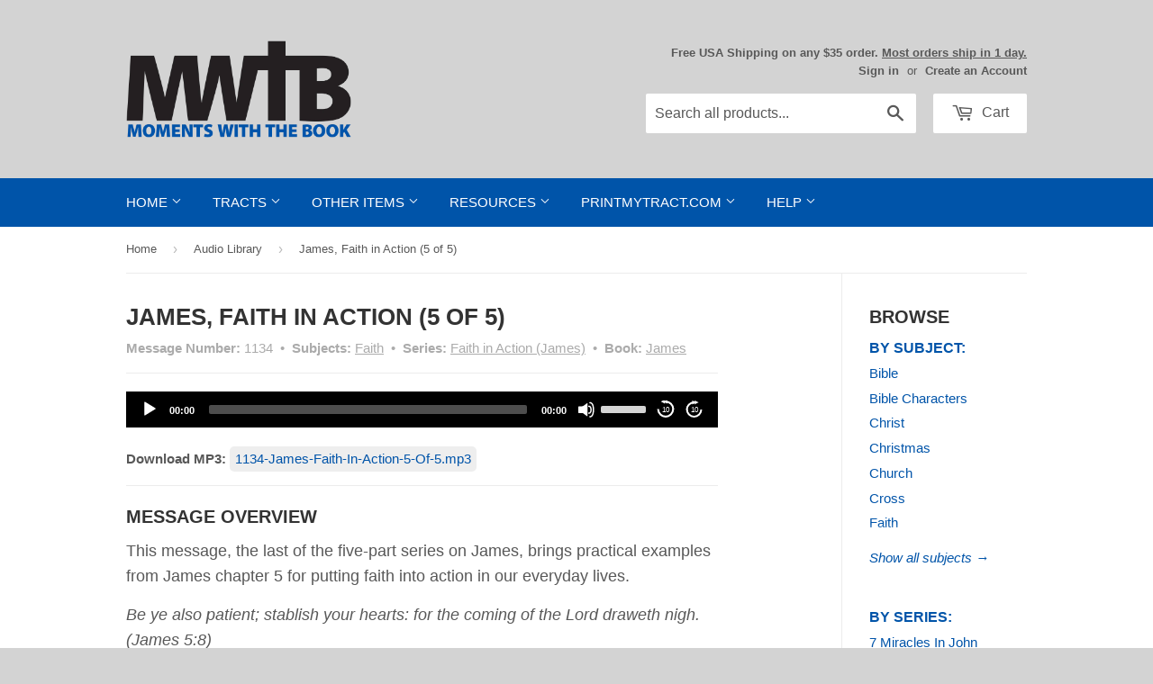

--- FILE ---
content_type: text/html; charset=utf-8
request_url: https://mwtb.org/blogs/audio-library/james-faith-in-action-5-of-5
body_size: 19702
content:
<!doctype html>
<!--[if lt IE 7]><html class="no-js lt-ie9 lt-ie8 lt-ie7" lang="en"> <![endif]-->
<!--[if IE 7]><html class="no-js lt-ie9 lt-ie8" lang="en"> <![endif]-->
<!--[if IE 8]><html class="no-js lt-ie9" lang="en"> <![endif]-->
<!--[if IE 9 ]><html class="ie9 no-js"> <![endif]-->
<!--[if (gt IE 9)|!(IE)]><!--> <html class="no-touch no-js"> <!--<![endif]-->
<head>
  
  <!-- Basic page needs ================================================== -->
  <meta charset="utf-8">
  <meta http-equiv="X-UA-Compatible" content="IE=edge,chrome=1">
  <meta name="google-site-verification" content="TPnGVRJMJOnhosmj1g8N2kmiyhCDbIG38KPPYifgrX8" />
  <meta name="google-site-verification" content="DUHG2h1pKAbt5nNR_SqqJplwBZaCpPvO1gCAZPw6XBg" />
  
  <!-- 3rd Party Site Verification  ================================================== -->
  <meta name="p:domain_verify" content="35489b69f13ac8b26da649c339ea83e4"/>
  <meta name="facebook-domain-verification" content="klv6sudmbcggvun56bnrya9ftujsqm" />

  <!-- Google Tag Manager -->
  <script>(function(w,d,s,l,i){w[l]=w[l]||[];w[l].push({'gtm.start':
  new Date().getTime(),event:'gtm.js'});var f=d.getElementsByTagName(s)[0],
  j=d.createElement(s),dl=l!='dataLayer'?'&l='+l:'';j.async=true;j.src=
  'https://www.googletagmanager.com/gtm.js?id='+i+dl;f.parentNode.insertBefore(j,f);
  })(window,document,'script','dataLayer','GTM-WQTJ5ZM');</script>
  <!-- End Google Tag Manager -->
  
  

  <!-- Title and description ================================================== -->
  <title>
  James, Faith in Action (5 of 5) &ndash; Moments With The Book
  </title>

  
  <meta name="description" content="Message OverviewThis message, the last of the five-part series on James, brings practical examples from James chapter 5 for putting faith into action in our everyday lives.Be ye also patient; stablish your hearts: for the coming of the Lord draweth nigh. (James 5:8)You also be patient. Establish your hearts, for the co">
  

  <!-- Product meta ================================================== -->
  
<meta name="twitter:site" content="@MWTB_Ministries" />


  <meta property="og:type" content="article" />
  

    <meta property="og:image" content="http://mwtb.org/cdn/shop/files/Audio-Library-Banner-Large.jpg?v=5504197672977455633" />
    <meta property="og:image:secure_url" content="https://mwtb.org/cdn/shop/files/Audio-Library-Banner-Large.jpg?v=5504197672977455633" />
    <meta name="twitter:card" content="summary_large_image" />
    <meta name="twitter:title" content="MWTB Audio Archive: James, Faith in Action (5 of 5)" />
    <meta name="twitter:image" content="https://mwtb.org/cdn/shop/files/Audio-Library-Banner-Large.jpg?v=5504197672977455633" />
    <meta name="twitter:image:alt" content="Moments For You Audio Archive" />

  <meta property="og:description" content="This message, the last of the five-part series on James, brings practical examples from James chapter 5 for putting faith into action in our everyday lives.Be ye also patient; stablish your hearts: for the coming of the Lord draweth nigh. (James 5:8)You also be patient. Establish your hearts, for the co"><meta property="og:url" content="https://mwtb.org/blogs/audio-library/james-faith-in-action-5-of-5">
<meta property="og:site_name" content="Moments With The Book">

  

  <!-- Helpers ================================================== -->
  <link rel="canonical" href="https://mwtb.org/blogs/audio-library/james-faith-in-action-5-of-5">
  <meta name="viewport" content="width=device-width,initial-scale=1">

  <link href="//mwtb.org/cdn/shop/t/42/assets/ajaxify.scss.css?v=17427090670694952721659981358" rel="stylesheet" type="text/css" media="all" />
  

  <!-- CSS ================================================== -->
  <link href="//mwtb.org/cdn/shop/t/42/assets/timber.scss.css?v=65795946825308292461767623381" rel="stylesheet" type="text/css" media="all" />
  



  
  <!-- Favicon ================================================== -->
  <link rel="apple-touch-icon" sizes="180x180" href="//mwtb.org/cdn/shop/t/42/assets/apple-touch-icon.png?v=13120814985569391691659981358">
  <link rel="icon" type="image/png" sizes="32x32" href="//mwtb.org/cdn/shop/t/42/assets/favicon-32x32.png?v=1788252573895955841659981358">
  <link rel="icon" type="image/png" sizes="16x16" href="//mwtb.org/cdn/shop/t/42/assets/favicon-16x16.png?v=136824094980347324721659981358">
  <link rel="manifest" href="//mwtb.org/cdn/shop/t/42/assets/site.webmanifest?v=28520019027173394721659981358">
  <link rel="mask-icon" href="//mwtb.org/cdn/shop/t/42/assets/safari-pinned-tab.svg?v=149625209307814470381659981358" color="#0054a9">
  <meta name="msapplication-TileColor" content="#da532c">
  <meta name="theme-color" content="#ffffff">

  <!-- Header hook for plugins ================================================== -->
  <script>window.performance && window.performance.mark && window.performance.mark('shopify.content_for_header.start');</script><meta name="google-site-verification" content="SUV2vS05-q1DQ5muBnuLHaZ9tZ2ak53snmfG6neTOvM">
<meta name="facebook-domain-verification" content="klv6sudmbcggvun56bnrya9ftujsqm">
<meta id="shopify-digital-wallet" name="shopify-digital-wallet" content="/8508334/digital_wallets/dialog">
<meta name="shopify-checkout-api-token" content="672100783b594ac964a0e82697a25853">
<meta id="in-context-paypal-metadata" data-shop-id="8508334" data-venmo-supported="true" data-environment="production" data-locale="en_US" data-paypal-v4="true" data-currency="USD">
<link rel="alternate" type="application/atom+xml" title="Feed" href="/blogs/audio-library.atom" />
<link rel="alternate" hreflang="x-default" href="https://mwtb.org/blogs/audio-library/james-faith-in-action-5-of-5">
<link rel="alternate" hreflang="en" href="https://mwtb.org/blogs/audio-library/james-faith-in-action-5-of-5">
<link rel="alternate" hreflang="en-CA" href="https://mwtb.org/en-ca/blogs/audio-library/james-faith-in-action-5-of-5">
<script async="async" src="/checkouts/internal/preloads.js?locale=en-US"></script>
<link rel="preconnect" href="https://shop.app" crossorigin="anonymous">
<script async="async" src="https://shop.app/checkouts/internal/preloads.js?locale=en-US&shop_id=8508334" crossorigin="anonymous"></script>
<script id="apple-pay-shop-capabilities" type="application/json">{"shopId":8508334,"countryCode":"US","currencyCode":"USD","merchantCapabilities":["supports3DS"],"merchantId":"gid:\/\/shopify\/Shop\/8508334","merchantName":"Moments With The Book","requiredBillingContactFields":["postalAddress","email","phone"],"requiredShippingContactFields":["postalAddress","email","phone"],"shippingType":"shipping","supportedNetworks":["visa","masterCard","amex","discover","elo","jcb"],"total":{"type":"pending","label":"Moments With The Book","amount":"1.00"},"shopifyPaymentsEnabled":true,"supportsSubscriptions":true}</script>
<script id="shopify-features" type="application/json">{"accessToken":"672100783b594ac964a0e82697a25853","betas":["rich-media-storefront-analytics"],"domain":"mwtb.org","predictiveSearch":true,"shopId":8508334,"locale":"en"}</script>
<script>var Shopify = Shopify || {};
Shopify.shop = "moments-with-the-book.myshopify.com";
Shopify.locale = "en";
Shopify.currency = {"active":"USD","rate":"1.0"};
Shopify.country = "US";
Shopify.theme = {"name":"Supply 1.7.7","id":130374566068,"schema_name":null,"schema_version":null,"theme_store_id":null,"role":"main"};
Shopify.theme.handle = "null";
Shopify.theme.style = {"id":null,"handle":null};
Shopify.cdnHost = "mwtb.org/cdn";
Shopify.routes = Shopify.routes || {};
Shopify.routes.root = "/";</script>
<script type="module">!function(o){(o.Shopify=o.Shopify||{}).modules=!0}(window);</script>
<script>!function(o){function n(){var o=[];function n(){o.push(Array.prototype.slice.apply(arguments))}return n.q=o,n}var t=o.Shopify=o.Shopify||{};t.loadFeatures=n(),t.autoloadFeatures=n()}(window);</script>
<script>
  window.ShopifyPay = window.ShopifyPay || {};
  window.ShopifyPay.apiHost = "shop.app\/pay";
  window.ShopifyPay.redirectState = null;
</script>
<script id="shop-js-analytics" type="application/json">{"pageType":"article"}</script>
<script defer="defer" async type="module" src="//mwtb.org/cdn/shopifycloud/shop-js/modules/v2/client.init-shop-cart-sync_IZsNAliE.en.esm.js"></script>
<script defer="defer" async type="module" src="//mwtb.org/cdn/shopifycloud/shop-js/modules/v2/chunk.common_0OUaOowp.esm.js"></script>
<script type="module">
  await import("//mwtb.org/cdn/shopifycloud/shop-js/modules/v2/client.init-shop-cart-sync_IZsNAliE.en.esm.js");
await import("//mwtb.org/cdn/shopifycloud/shop-js/modules/v2/chunk.common_0OUaOowp.esm.js");

  window.Shopify.SignInWithShop?.initShopCartSync?.({"fedCMEnabled":true,"windoidEnabled":true});

</script>
<script>
  window.Shopify = window.Shopify || {};
  if (!window.Shopify.featureAssets) window.Shopify.featureAssets = {};
  window.Shopify.featureAssets['shop-js'] = {"shop-cart-sync":["modules/v2/client.shop-cart-sync_DLOhI_0X.en.esm.js","modules/v2/chunk.common_0OUaOowp.esm.js"],"init-fed-cm":["modules/v2/client.init-fed-cm_C6YtU0w6.en.esm.js","modules/v2/chunk.common_0OUaOowp.esm.js"],"shop-button":["modules/v2/client.shop-button_BCMx7GTG.en.esm.js","modules/v2/chunk.common_0OUaOowp.esm.js"],"shop-cash-offers":["modules/v2/client.shop-cash-offers_BT26qb5j.en.esm.js","modules/v2/chunk.common_0OUaOowp.esm.js","modules/v2/chunk.modal_CGo_dVj3.esm.js"],"init-windoid":["modules/v2/client.init-windoid_B9PkRMql.en.esm.js","modules/v2/chunk.common_0OUaOowp.esm.js"],"init-shop-email-lookup-coordinator":["modules/v2/client.init-shop-email-lookup-coordinator_DZkqjsbU.en.esm.js","modules/v2/chunk.common_0OUaOowp.esm.js"],"shop-toast-manager":["modules/v2/client.shop-toast-manager_Di2EnuM7.en.esm.js","modules/v2/chunk.common_0OUaOowp.esm.js"],"shop-login-button":["modules/v2/client.shop-login-button_BtqW_SIO.en.esm.js","modules/v2/chunk.common_0OUaOowp.esm.js","modules/v2/chunk.modal_CGo_dVj3.esm.js"],"avatar":["modules/v2/client.avatar_BTnouDA3.en.esm.js"],"pay-button":["modules/v2/client.pay-button_CWa-C9R1.en.esm.js","modules/v2/chunk.common_0OUaOowp.esm.js"],"init-shop-cart-sync":["modules/v2/client.init-shop-cart-sync_IZsNAliE.en.esm.js","modules/v2/chunk.common_0OUaOowp.esm.js"],"init-customer-accounts":["modules/v2/client.init-customer-accounts_DenGwJTU.en.esm.js","modules/v2/client.shop-login-button_BtqW_SIO.en.esm.js","modules/v2/chunk.common_0OUaOowp.esm.js","modules/v2/chunk.modal_CGo_dVj3.esm.js"],"init-shop-for-new-customer-accounts":["modules/v2/client.init-shop-for-new-customer-accounts_JdHXxpS9.en.esm.js","modules/v2/client.shop-login-button_BtqW_SIO.en.esm.js","modules/v2/chunk.common_0OUaOowp.esm.js","modules/v2/chunk.modal_CGo_dVj3.esm.js"],"init-customer-accounts-sign-up":["modules/v2/client.init-customer-accounts-sign-up_D6__K_p8.en.esm.js","modules/v2/client.shop-login-button_BtqW_SIO.en.esm.js","modules/v2/chunk.common_0OUaOowp.esm.js","modules/v2/chunk.modal_CGo_dVj3.esm.js"],"checkout-modal":["modules/v2/client.checkout-modal_C_ZQDY6s.en.esm.js","modules/v2/chunk.common_0OUaOowp.esm.js","modules/v2/chunk.modal_CGo_dVj3.esm.js"],"shop-follow-button":["modules/v2/client.shop-follow-button_XetIsj8l.en.esm.js","modules/v2/chunk.common_0OUaOowp.esm.js","modules/v2/chunk.modal_CGo_dVj3.esm.js"],"lead-capture":["modules/v2/client.lead-capture_DvA72MRN.en.esm.js","modules/v2/chunk.common_0OUaOowp.esm.js","modules/v2/chunk.modal_CGo_dVj3.esm.js"],"shop-login":["modules/v2/client.shop-login_ClXNxyh6.en.esm.js","modules/v2/chunk.common_0OUaOowp.esm.js","modules/v2/chunk.modal_CGo_dVj3.esm.js"],"payment-terms":["modules/v2/client.payment-terms_CNlwjfZz.en.esm.js","modules/v2/chunk.common_0OUaOowp.esm.js","modules/v2/chunk.modal_CGo_dVj3.esm.js"]};
</script>
<script>(function() {
  var isLoaded = false;
  function asyncLoad() {
    if (isLoaded) return;
    isLoaded = true;
    var urls = ["https:\/\/customer-first-focus.b-cdn.net\/cffPCLoader_min.js?shop=moments-with-the-book.myshopify.com","https:\/\/main-app-production.upsellserverapi.com\/build\/external\/services\/session\/index.js?shop=moments-with-the-book.myshopify.com","\/\/searchanise-ef84.kxcdn.com\/widgets\/shopify\/init.js?a=1A2A5r9Z4A\u0026shop=moments-with-the-book.myshopify.com"];
    for (var i = 0; i < urls.length; i++) {
      var s = document.createElement('script');
      s.type = 'text/javascript';
      s.async = true;
      s.src = urls[i];
      var x = document.getElementsByTagName('script')[0];
      x.parentNode.insertBefore(s, x);
    }
  };
  if(window.attachEvent) {
    window.attachEvent('onload', asyncLoad);
  } else {
    window.addEventListener('load', asyncLoad, false);
  }
})();</script>
<script id="__st">var __st={"a":8508334,"offset":-18000,"reqid":"35dafd7b-2e3b-4752-b5e0-16fbaf7c397b-1768355746","pageurl":"mwtb.org\/blogs\/audio-library\/james-faith-in-action-5-of-5","s":"articles-11705024615","u":"daac3a7beae2","p":"article","rtyp":"article","rid":11705024615};</script>
<script>window.ShopifyPaypalV4VisibilityTracking = true;</script>
<script id="captcha-bootstrap">!function(){'use strict';const t='contact',e='account',n='new_comment',o=[[t,t],['blogs',n],['comments',n],[t,'customer']],c=[[e,'customer_login'],[e,'guest_login'],[e,'recover_customer_password'],[e,'create_customer']],r=t=>t.map((([t,e])=>`form[action*='/${t}']:not([data-nocaptcha='true']) input[name='form_type'][value='${e}']`)).join(','),a=t=>()=>t?[...document.querySelectorAll(t)].map((t=>t.form)):[];function s(){const t=[...o],e=r(t);return a(e)}const i='password',u='form_key',d=['recaptcha-v3-token','g-recaptcha-response','h-captcha-response',i],f=()=>{try{return window.sessionStorage}catch{return}},m='__shopify_v',_=t=>t.elements[u];function p(t,e,n=!1){try{const o=window.sessionStorage,c=JSON.parse(o.getItem(e)),{data:r}=function(t){const{data:e,action:n}=t;return t[m]||n?{data:e,action:n}:{data:t,action:n}}(c);for(const[e,n]of Object.entries(r))t.elements[e]&&(t.elements[e].value=n);n&&o.removeItem(e)}catch(o){console.error('form repopulation failed',{error:o})}}const l='form_type',E='cptcha';function T(t){t.dataset[E]=!0}const w=window,h=w.document,L='Shopify',v='ce_forms',y='captcha';let A=!1;((t,e)=>{const n=(g='f06e6c50-85a8-45c8-87d0-21a2b65856fe',I='https://cdn.shopify.com/shopifycloud/storefront-forms-hcaptcha/ce_storefront_forms_captcha_hcaptcha.v1.5.2.iife.js',D={infoText:'Protected by hCaptcha',privacyText:'Privacy',termsText:'Terms'},(t,e,n)=>{const o=w[L][v],c=o.bindForm;if(c)return c(t,g,e,D).then(n);var r;o.q.push([[t,g,e,D],n]),r=I,A||(h.body.append(Object.assign(h.createElement('script'),{id:'captcha-provider',async:!0,src:r})),A=!0)});var g,I,D;w[L]=w[L]||{},w[L][v]=w[L][v]||{},w[L][v].q=[],w[L][y]=w[L][y]||{},w[L][y].protect=function(t,e){n(t,void 0,e),T(t)},Object.freeze(w[L][y]),function(t,e,n,w,h,L){const[v,y,A,g]=function(t,e,n){const i=e?o:[],u=t?c:[],d=[...i,...u],f=r(d),m=r(i),_=r(d.filter((([t,e])=>n.includes(e))));return[a(f),a(m),a(_),s()]}(w,h,L),I=t=>{const e=t.target;return e instanceof HTMLFormElement?e:e&&e.form},D=t=>v().includes(t);t.addEventListener('submit',(t=>{const e=I(t);if(!e)return;const n=D(e)&&!e.dataset.hcaptchaBound&&!e.dataset.recaptchaBound,o=_(e),c=g().includes(e)&&(!o||!o.value);(n||c)&&t.preventDefault(),c&&!n&&(function(t){try{if(!f())return;!function(t){const e=f();if(!e)return;const n=_(t);if(!n)return;const o=n.value;o&&e.removeItem(o)}(t);const e=Array.from(Array(32),(()=>Math.random().toString(36)[2])).join('');!function(t,e){_(t)||t.append(Object.assign(document.createElement('input'),{type:'hidden',name:u})),t.elements[u].value=e}(t,e),function(t,e){const n=f();if(!n)return;const o=[...t.querySelectorAll(`input[type='${i}']`)].map((({name:t})=>t)),c=[...d,...o],r={};for(const[a,s]of new FormData(t).entries())c.includes(a)||(r[a]=s);n.setItem(e,JSON.stringify({[m]:1,action:t.action,data:r}))}(t,e)}catch(e){console.error('failed to persist form',e)}}(e),e.submit())}));const S=(t,e)=>{t&&!t.dataset[E]&&(n(t,e.some((e=>e===t))),T(t))};for(const o of['focusin','change'])t.addEventListener(o,(t=>{const e=I(t);D(e)&&S(e,y())}));const B=e.get('form_key'),M=e.get(l),P=B&&M;t.addEventListener('DOMContentLoaded',(()=>{const t=y();if(P)for(const e of t)e.elements[l].value===M&&p(e,B);[...new Set([...A(),...v().filter((t=>'true'===t.dataset.shopifyCaptcha))])].forEach((e=>S(e,t)))}))}(h,new URLSearchParams(w.location.search),n,t,e,['guest_login'])})(!0,!0)}();</script>
<script integrity="sha256-4kQ18oKyAcykRKYeNunJcIwy7WH5gtpwJnB7kiuLZ1E=" data-source-attribution="shopify.loadfeatures" defer="defer" src="//mwtb.org/cdn/shopifycloud/storefront/assets/storefront/load_feature-a0a9edcb.js" crossorigin="anonymous"></script>
<script crossorigin="anonymous" defer="defer" src="//mwtb.org/cdn/shopifycloud/storefront/assets/shopify_pay/storefront-65b4c6d7.js?v=20250812"></script>
<script data-source-attribution="shopify.dynamic_checkout.dynamic.init">var Shopify=Shopify||{};Shopify.PaymentButton=Shopify.PaymentButton||{isStorefrontPortableWallets:!0,init:function(){window.Shopify.PaymentButton.init=function(){};var t=document.createElement("script");t.src="https://mwtb.org/cdn/shopifycloud/portable-wallets/latest/portable-wallets.en.js",t.type="module",document.head.appendChild(t)}};
</script>
<script data-source-attribution="shopify.dynamic_checkout.buyer_consent">
  function portableWalletsHideBuyerConsent(e){var t=document.getElementById("shopify-buyer-consent"),n=document.getElementById("shopify-subscription-policy-button");t&&n&&(t.classList.add("hidden"),t.setAttribute("aria-hidden","true"),n.removeEventListener("click",e))}function portableWalletsShowBuyerConsent(e){var t=document.getElementById("shopify-buyer-consent"),n=document.getElementById("shopify-subscription-policy-button");t&&n&&(t.classList.remove("hidden"),t.removeAttribute("aria-hidden"),n.addEventListener("click",e))}window.Shopify?.PaymentButton&&(window.Shopify.PaymentButton.hideBuyerConsent=portableWalletsHideBuyerConsent,window.Shopify.PaymentButton.showBuyerConsent=portableWalletsShowBuyerConsent);
</script>
<script data-source-attribution="shopify.dynamic_checkout.cart.bootstrap">document.addEventListener("DOMContentLoaded",(function(){function t(){return document.querySelector("shopify-accelerated-checkout-cart, shopify-accelerated-checkout")}if(t())Shopify.PaymentButton.init();else{new MutationObserver((function(e,n){t()&&(Shopify.PaymentButton.init(),n.disconnect())})).observe(document.body,{childList:!0,subtree:!0})}}));
</script>
<script id='scb4127' type='text/javascript' async='' src='https://mwtb.org/cdn/shopifycloud/privacy-banner/storefront-banner.js'></script><link id="shopify-accelerated-checkout-styles" rel="stylesheet" media="screen" href="https://mwtb.org/cdn/shopifycloud/portable-wallets/latest/accelerated-checkout-backwards-compat.css" crossorigin="anonymous">
<style id="shopify-accelerated-checkout-cart">
        #shopify-buyer-consent {
  margin-top: 1em;
  display: inline-block;
  width: 100%;
}

#shopify-buyer-consent.hidden {
  display: none;
}

#shopify-subscription-policy-button {
  background: none;
  border: none;
  padding: 0;
  text-decoration: underline;
  font-size: inherit;
  cursor: pointer;
}

#shopify-subscription-policy-button::before {
  box-shadow: none;
}

      </style>

<script>window.performance && window.performance.mark && window.performance.mark('shopify.content_for_header.end');</script>

  

<!--[if lt IE 9]>
<script src="//html5shiv.googlecode.com/svn/trunk/html5.js" type="text/javascript"></script>
<script src="//mwtb.org/cdn/shop/t/42/assets/respond.min.js?v=52248677837542619231659981358" type="text/javascript"></script>
<link href="//mwtb.org/cdn/shop/t/42/assets/respond-proxy.html" id="respond-proxy" rel="respond-proxy" />
<link href="//mwtb.org/search?q=eae487996d3e0c41c48334656fae3bbf" id="respond-redirect" rel="respond-redirect" />
<script src="//mwtb.org/search?q=eae487996d3e0c41c48334656fae3bbf" type="text/javascript"></script>
<![endif]-->


  
  

  
  

  <script src="//mwtb.org/cdn/shop/t/42/assets/jquery-2.2.4.min.js?v=98014222988859431451659981358" type="text/javascript"></script>
  <script src="//mwtb.org/cdn/shop/t/42/assets/modernizr.min.js?v=26620055551102246001659981358" type="text/javascript"></script>


  <!-- Announcement Banner ================================================== -->
  
  
  <!-- Fancybox ================================================== -->
  <script src="//mwtb.org/cdn/shop/t/42/assets/jquery.fancybox.min.js?v=169222616647450162041659981358" type="text/javascript"></script>
  <link href="//mwtb.org/cdn/shop/t/42/assets/jquery.fancybox.min.css?v=32046022409454516561659981358" rel="stylesheet" type="text/css" media="all" />
  
<script src="https://cdn.shopify.com/extensions/019b028f-28ff-7749-a366-850309efa455/root-148/assets/countdown-timer-bar.js" type="text/javascript" defer="defer"></script>
<link href="https://monorail-edge.shopifysvc.com" rel="dns-prefetch">
<script>(function(){if ("sendBeacon" in navigator && "performance" in window) {try {var session_token_from_headers = performance.getEntriesByType('navigation')[0].serverTiming.find(x => x.name == '_s').description;} catch {var session_token_from_headers = undefined;}var session_cookie_matches = document.cookie.match(/_shopify_s=([^;]*)/);var session_token_from_cookie = session_cookie_matches && session_cookie_matches.length === 2 ? session_cookie_matches[1] : "";var session_token = session_token_from_headers || session_token_from_cookie || "";function handle_abandonment_event(e) {var entries = performance.getEntries().filter(function(entry) {return /monorail-edge.shopifysvc.com/.test(entry.name);});if (!window.abandonment_tracked && entries.length === 0) {window.abandonment_tracked = true;var currentMs = Date.now();var navigation_start = performance.timing.navigationStart;var payload = {shop_id: 8508334,url: window.location.href,navigation_start,duration: currentMs - navigation_start,session_token,page_type: "article"};window.navigator.sendBeacon("https://monorail-edge.shopifysvc.com/v1/produce", JSON.stringify({schema_id: "online_store_buyer_site_abandonment/1.1",payload: payload,metadata: {event_created_at_ms: currentMs,event_sent_at_ms: currentMs}}));}}window.addEventListener('pagehide', handle_abandonment_event);}}());</script>
<script id="web-pixels-manager-setup">(function e(e,d,r,n,o){if(void 0===o&&(o={}),!Boolean(null===(a=null===(i=window.Shopify)||void 0===i?void 0:i.analytics)||void 0===a?void 0:a.replayQueue)){var i,a;window.Shopify=window.Shopify||{};var t=window.Shopify;t.analytics=t.analytics||{};var s=t.analytics;s.replayQueue=[],s.publish=function(e,d,r){return s.replayQueue.push([e,d,r]),!0};try{self.performance.mark("wpm:start")}catch(e){}var l=function(){var e={modern:/Edge?\/(1{2}[4-9]|1[2-9]\d|[2-9]\d{2}|\d{4,})\.\d+(\.\d+|)|Firefox\/(1{2}[4-9]|1[2-9]\d|[2-9]\d{2}|\d{4,})\.\d+(\.\d+|)|Chrom(ium|e)\/(9{2}|\d{3,})\.\d+(\.\d+|)|(Maci|X1{2}).+ Version\/(15\.\d+|(1[6-9]|[2-9]\d|\d{3,})\.\d+)([,.]\d+|)( \(\w+\)|)( Mobile\/\w+|) Safari\/|Chrome.+OPR\/(9{2}|\d{3,})\.\d+\.\d+|(CPU[ +]OS|iPhone[ +]OS|CPU[ +]iPhone|CPU IPhone OS|CPU iPad OS)[ +]+(15[._]\d+|(1[6-9]|[2-9]\d|\d{3,})[._]\d+)([._]\d+|)|Android:?[ /-](13[3-9]|1[4-9]\d|[2-9]\d{2}|\d{4,})(\.\d+|)(\.\d+|)|Android.+Firefox\/(13[5-9]|1[4-9]\d|[2-9]\d{2}|\d{4,})\.\d+(\.\d+|)|Android.+Chrom(ium|e)\/(13[3-9]|1[4-9]\d|[2-9]\d{2}|\d{4,})\.\d+(\.\d+|)|SamsungBrowser\/([2-9]\d|\d{3,})\.\d+/,legacy:/Edge?\/(1[6-9]|[2-9]\d|\d{3,})\.\d+(\.\d+|)|Firefox\/(5[4-9]|[6-9]\d|\d{3,})\.\d+(\.\d+|)|Chrom(ium|e)\/(5[1-9]|[6-9]\d|\d{3,})\.\d+(\.\d+|)([\d.]+$|.*Safari\/(?![\d.]+ Edge\/[\d.]+$))|(Maci|X1{2}).+ Version\/(10\.\d+|(1[1-9]|[2-9]\d|\d{3,})\.\d+)([,.]\d+|)( \(\w+\)|)( Mobile\/\w+|) Safari\/|Chrome.+OPR\/(3[89]|[4-9]\d|\d{3,})\.\d+\.\d+|(CPU[ +]OS|iPhone[ +]OS|CPU[ +]iPhone|CPU IPhone OS|CPU iPad OS)[ +]+(10[._]\d+|(1[1-9]|[2-9]\d|\d{3,})[._]\d+)([._]\d+|)|Android:?[ /-](13[3-9]|1[4-9]\d|[2-9]\d{2}|\d{4,})(\.\d+|)(\.\d+|)|Mobile Safari.+OPR\/([89]\d|\d{3,})\.\d+\.\d+|Android.+Firefox\/(13[5-9]|1[4-9]\d|[2-9]\d{2}|\d{4,})\.\d+(\.\d+|)|Android.+Chrom(ium|e)\/(13[3-9]|1[4-9]\d|[2-9]\d{2}|\d{4,})\.\d+(\.\d+|)|Android.+(UC? ?Browser|UCWEB|U3)[ /]?(15\.([5-9]|\d{2,})|(1[6-9]|[2-9]\d|\d{3,})\.\d+)\.\d+|SamsungBrowser\/(5\.\d+|([6-9]|\d{2,})\.\d+)|Android.+MQ{2}Browser\/(14(\.(9|\d{2,})|)|(1[5-9]|[2-9]\d|\d{3,})(\.\d+|))(\.\d+|)|K[Aa][Ii]OS\/(3\.\d+|([4-9]|\d{2,})\.\d+)(\.\d+|)/},d=e.modern,r=e.legacy,n=navigator.userAgent;return n.match(d)?"modern":n.match(r)?"legacy":"unknown"}(),u="modern"===l?"modern":"legacy",c=(null!=n?n:{modern:"",legacy:""})[u],f=function(e){return[e.baseUrl,"/wpm","/b",e.hashVersion,"modern"===e.buildTarget?"m":"l",".js"].join("")}({baseUrl:d,hashVersion:r,buildTarget:u}),m=function(e){var d=e.version,r=e.bundleTarget,n=e.surface,o=e.pageUrl,i=e.monorailEndpoint;return{emit:function(e){var a=e.status,t=e.errorMsg,s=(new Date).getTime(),l=JSON.stringify({metadata:{event_sent_at_ms:s},events:[{schema_id:"web_pixels_manager_load/3.1",payload:{version:d,bundle_target:r,page_url:o,status:a,surface:n,error_msg:t},metadata:{event_created_at_ms:s}}]});if(!i)return console&&console.warn&&console.warn("[Web Pixels Manager] No Monorail endpoint provided, skipping logging."),!1;try{return self.navigator.sendBeacon.bind(self.navigator)(i,l)}catch(e){}var u=new XMLHttpRequest;try{return u.open("POST",i,!0),u.setRequestHeader("Content-Type","text/plain"),u.send(l),!0}catch(e){return console&&console.warn&&console.warn("[Web Pixels Manager] Got an unhandled error while logging to Monorail."),!1}}}}({version:r,bundleTarget:l,surface:e.surface,pageUrl:self.location.href,monorailEndpoint:e.monorailEndpoint});try{o.browserTarget=l,function(e){var d=e.src,r=e.async,n=void 0===r||r,o=e.onload,i=e.onerror,a=e.sri,t=e.scriptDataAttributes,s=void 0===t?{}:t,l=document.createElement("script"),u=document.querySelector("head"),c=document.querySelector("body");if(l.async=n,l.src=d,a&&(l.integrity=a,l.crossOrigin="anonymous"),s)for(var f in s)if(Object.prototype.hasOwnProperty.call(s,f))try{l.dataset[f]=s[f]}catch(e){}if(o&&l.addEventListener("load",o),i&&l.addEventListener("error",i),u)u.appendChild(l);else{if(!c)throw new Error("Did not find a head or body element to append the script");c.appendChild(l)}}({src:f,async:!0,onload:function(){if(!function(){var e,d;return Boolean(null===(d=null===(e=window.Shopify)||void 0===e?void 0:e.analytics)||void 0===d?void 0:d.initialized)}()){var d=window.webPixelsManager.init(e)||void 0;if(d){var r=window.Shopify.analytics;r.replayQueue.forEach((function(e){var r=e[0],n=e[1],o=e[2];d.publishCustomEvent(r,n,o)})),r.replayQueue=[],r.publish=d.publishCustomEvent,r.visitor=d.visitor,r.initialized=!0}}},onerror:function(){return m.emit({status:"failed",errorMsg:"".concat(f," has failed to load")})},sri:function(e){var d=/^sha384-[A-Za-z0-9+/=]+$/;return"string"==typeof e&&d.test(e)}(c)?c:"",scriptDataAttributes:o}),m.emit({status:"loading"})}catch(e){m.emit({status:"failed",errorMsg:(null==e?void 0:e.message)||"Unknown error"})}}})({shopId: 8508334,storefrontBaseUrl: "https://mwtb.org",extensionsBaseUrl: "https://extensions.shopifycdn.com/cdn/shopifycloud/web-pixels-manager",monorailEndpoint: "https://monorail-edge.shopifysvc.com/unstable/produce_batch",surface: "storefront-renderer",enabledBetaFlags: ["2dca8a86","a0d5f9d2"],webPixelsConfigList: [{"id":"744096027","configuration":"{\"config\":\"{\\\"pixel_id\\\":\\\"G-WRHCQF17KX\\\",\\\"target_country\\\":\\\"US\\\",\\\"gtag_events\\\":[{\\\"type\\\":\\\"begin_checkout\\\",\\\"action_label\\\":[\\\"G-WRHCQF17KX\\\",\\\"AW-1071761423\\\/9DjxCMux-YkBEI-Qh_8D\\\"]},{\\\"type\\\":\\\"search\\\",\\\"action_label\\\":[\\\"G-WRHCQF17KX\\\",\\\"AW-1071761423\\\/7zdqCOSy-YkBEI-Qh_8D\\\"]},{\\\"type\\\":\\\"view_item\\\",\\\"action_label\\\":[\\\"G-WRHCQF17KX\\\",\\\"AW-1071761423\\\/_QW5CMWx-YkBEI-Qh_8D\\\",\\\"MC-60GJL5L6V9\\\"]},{\\\"type\\\":\\\"purchase\\\",\\\"action_label\\\":[\\\"G-WRHCQF17KX\\\",\\\"AW-1071761423\\\/vD3MCMKx-YkBEI-Qh_8D\\\",\\\"MC-60GJL5L6V9\\\"]},{\\\"type\\\":\\\"page_view\\\",\\\"action_label\\\":[\\\"G-WRHCQF17KX\\\",\\\"AW-1071761423\\\/zPhyCL-x-YkBEI-Qh_8D\\\",\\\"MC-60GJL5L6V9\\\"]},{\\\"type\\\":\\\"add_payment_info\\\",\\\"action_label\\\":[\\\"G-WRHCQF17KX\\\",\\\"AW-1071761423\\\/ugYGCOey-YkBEI-Qh_8D\\\"]},{\\\"type\\\":\\\"add_to_cart\\\",\\\"action_label\\\":[\\\"G-WRHCQF17KX\\\",\\\"AW-1071761423\\\/HLKTCMix-YkBEI-Qh_8D\\\"]}],\\\"enable_monitoring_mode\\\":false}\"}","eventPayloadVersion":"v1","runtimeContext":"OPEN","scriptVersion":"b2a88bafab3e21179ed38636efcd8a93","type":"APP","apiClientId":1780363,"privacyPurposes":[],"dataSharingAdjustments":{"protectedCustomerApprovalScopes":["read_customer_address","read_customer_email","read_customer_name","read_customer_personal_data","read_customer_phone"]}},{"id":"327778587","configuration":"{\"pixel_id\":\"1595184890791057\",\"pixel_type\":\"facebook_pixel\",\"metaapp_system_user_token\":\"-\"}","eventPayloadVersion":"v1","runtimeContext":"OPEN","scriptVersion":"ca16bc87fe92b6042fbaa3acc2fbdaa6","type":"APP","apiClientId":2329312,"privacyPurposes":["ANALYTICS","MARKETING","SALE_OF_DATA"],"dataSharingAdjustments":{"protectedCustomerApprovalScopes":["read_customer_address","read_customer_email","read_customer_name","read_customer_personal_data","read_customer_phone"]}},{"id":"162201883","configuration":"{\"tagID\":\"2614041935672\"}","eventPayloadVersion":"v1","runtimeContext":"STRICT","scriptVersion":"18031546ee651571ed29edbe71a3550b","type":"APP","apiClientId":3009811,"privacyPurposes":["ANALYTICS","MARKETING","SALE_OF_DATA"],"dataSharingAdjustments":{"protectedCustomerApprovalScopes":["read_customer_address","read_customer_email","read_customer_name","read_customer_personal_data","read_customer_phone"]}},{"id":"110362907","configuration":"{\"apiKey\":\"1A2A5r9Z4A\", \"host\":\"searchserverapi.com\"}","eventPayloadVersion":"v1","runtimeContext":"STRICT","scriptVersion":"5559ea45e47b67d15b30b79e7c6719da","type":"APP","apiClientId":578825,"privacyPurposes":["ANALYTICS"],"dataSharingAdjustments":{"protectedCustomerApprovalScopes":["read_customer_personal_data"]}},{"id":"shopify-app-pixel","configuration":"{}","eventPayloadVersion":"v1","runtimeContext":"STRICT","scriptVersion":"0450","apiClientId":"shopify-pixel","type":"APP","privacyPurposes":["ANALYTICS","MARKETING"]},{"id":"shopify-custom-pixel","eventPayloadVersion":"v1","runtimeContext":"LAX","scriptVersion":"0450","apiClientId":"shopify-pixel","type":"CUSTOM","privacyPurposes":["ANALYTICS","MARKETING"]}],isMerchantRequest: false,initData: {"shop":{"name":"Moments With The Book","paymentSettings":{"currencyCode":"USD"},"myshopifyDomain":"moments-with-the-book.myshopify.com","countryCode":"US","storefrontUrl":"https:\/\/mwtb.org"},"customer":null,"cart":null,"checkout":null,"productVariants":[],"purchasingCompany":null},},"https://mwtb.org/cdn","7cecd0b6w90c54c6cpe92089d5m57a67346",{"modern":"","legacy":""},{"shopId":"8508334","storefrontBaseUrl":"https:\/\/mwtb.org","extensionBaseUrl":"https:\/\/extensions.shopifycdn.com\/cdn\/shopifycloud\/web-pixels-manager","surface":"storefront-renderer","enabledBetaFlags":"[\"2dca8a86\", \"a0d5f9d2\"]","isMerchantRequest":"false","hashVersion":"7cecd0b6w90c54c6cpe92089d5m57a67346","publish":"custom","events":"[[\"page_viewed\",{}]]"});</script><script>
  window.ShopifyAnalytics = window.ShopifyAnalytics || {};
  window.ShopifyAnalytics.meta = window.ShopifyAnalytics.meta || {};
  window.ShopifyAnalytics.meta.currency = 'USD';
  var meta = {"page":{"pageType":"article","resourceType":"article","resourceId":11705024615,"requestId":"35dafd7b-2e3b-4752-b5e0-16fbaf7c397b-1768355746"}};
  for (var attr in meta) {
    window.ShopifyAnalytics.meta[attr] = meta[attr];
  }
</script>
<script class="analytics">
  (function () {
    var customDocumentWrite = function(content) {
      var jquery = null;

      if (window.jQuery) {
        jquery = window.jQuery;
      } else if (window.Checkout && window.Checkout.$) {
        jquery = window.Checkout.$;
      }

      if (jquery) {
        jquery('body').append(content);
      }
    };

    var hasLoggedConversion = function(token) {
      if (token) {
        return document.cookie.indexOf('loggedConversion=' + token) !== -1;
      }
      return false;
    }

    var setCookieIfConversion = function(token) {
      if (token) {
        var twoMonthsFromNow = new Date(Date.now());
        twoMonthsFromNow.setMonth(twoMonthsFromNow.getMonth() + 2);

        document.cookie = 'loggedConversion=' + token + '; expires=' + twoMonthsFromNow;
      }
    }

    var trekkie = window.ShopifyAnalytics.lib = window.trekkie = window.trekkie || [];
    if (trekkie.integrations) {
      return;
    }
    trekkie.methods = [
      'identify',
      'page',
      'ready',
      'track',
      'trackForm',
      'trackLink'
    ];
    trekkie.factory = function(method) {
      return function() {
        var args = Array.prototype.slice.call(arguments);
        args.unshift(method);
        trekkie.push(args);
        return trekkie;
      };
    };
    for (var i = 0; i < trekkie.methods.length; i++) {
      var key = trekkie.methods[i];
      trekkie[key] = trekkie.factory(key);
    }
    trekkie.load = function(config) {
      trekkie.config = config || {};
      trekkie.config.initialDocumentCookie = document.cookie;
      var first = document.getElementsByTagName('script')[0];
      var script = document.createElement('script');
      script.type = 'text/javascript';
      script.onerror = function(e) {
        var scriptFallback = document.createElement('script');
        scriptFallback.type = 'text/javascript';
        scriptFallback.onerror = function(error) {
                var Monorail = {
      produce: function produce(monorailDomain, schemaId, payload) {
        var currentMs = new Date().getTime();
        var event = {
          schema_id: schemaId,
          payload: payload,
          metadata: {
            event_created_at_ms: currentMs,
            event_sent_at_ms: currentMs
          }
        };
        return Monorail.sendRequest("https://" + monorailDomain + "/v1/produce", JSON.stringify(event));
      },
      sendRequest: function sendRequest(endpointUrl, payload) {
        // Try the sendBeacon API
        if (window && window.navigator && typeof window.navigator.sendBeacon === 'function' && typeof window.Blob === 'function' && !Monorail.isIos12()) {
          var blobData = new window.Blob([payload], {
            type: 'text/plain'
          });

          if (window.navigator.sendBeacon(endpointUrl, blobData)) {
            return true;
          } // sendBeacon was not successful

        } // XHR beacon

        var xhr = new XMLHttpRequest();

        try {
          xhr.open('POST', endpointUrl);
          xhr.setRequestHeader('Content-Type', 'text/plain');
          xhr.send(payload);
        } catch (e) {
          console.log(e);
        }

        return false;
      },
      isIos12: function isIos12() {
        return window.navigator.userAgent.lastIndexOf('iPhone; CPU iPhone OS 12_') !== -1 || window.navigator.userAgent.lastIndexOf('iPad; CPU OS 12_') !== -1;
      }
    };
    Monorail.produce('monorail-edge.shopifysvc.com',
      'trekkie_storefront_load_errors/1.1',
      {shop_id: 8508334,
      theme_id: 130374566068,
      app_name: "storefront",
      context_url: window.location.href,
      source_url: "//mwtb.org/cdn/s/trekkie.storefront.55c6279c31a6628627b2ba1c5ff367020da294e2.min.js"});

        };
        scriptFallback.async = true;
        scriptFallback.src = '//mwtb.org/cdn/s/trekkie.storefront.55c6279c31a6628627b2ba1c5ff367020da294e2.min.js';
        first.parentNode.insertBefore(scriptFallback, first);
      };
      script.async = true;
      script.src = '//mwtb.org/cdn/s/trekkie.storefront.55c6279c31a6628627b2ba1c5ff367020da294e2.min.js';
      first.parentNode.insertBefore(script, first);
    };
    trekkie.load(
      {"Trekkie":{"appName":"storefront","development":false,"defaultAttributes":{"shopId":8508334,"isMerchantRequest":null,"themeId":130374566068,"themeCityHash":"17478220271008901211","contentLanguage":"en","currency":"USD","eventMetadataId":"acdbc515-fbef-4baf-8a0d-87e59d0c1a78"},"isServerSideCookieWritingEnabled":true,"monorailRegion":"shop_domain","enabledBetaFlags":["65f19447"]},"Session Attribution":{},"S2S":{"facebookCapiEnabled":true,"source":"trekkie-storefront-renderer","apiClientId":580111}}
    );

    var loaded = false;
    trekkie.ready(function() {
      if (loaded) return;
      loaded = true;

      window.ShopifyAnalytics.lib = window.trekkie;

      var originalDocumentWrite = document.write;
      document.write = customDocumentWrite;
      try { window.ShopifyAnalytics.merchantGoogleAnalytics.call(this); } catch(error) {};
      document.write = originalDocumentWrite;

      window.ShopifyAnalytics.lib.page(null,{"pageType":"article","resourceType":"article","resourceId":11705024615,"requestId":"35dafd7b-2e3b-4752-b5e0-16fbaf7c397b-1768355746","shopifyEmitted":true});

      var match = window.location.pathname.match(/checkouts\/(.+)\/(thank_you|post_purchase)/)
      var token = match? match[1]: undefined;
      if (!hasLoggedConversion(token)) {
        setCookieIfConversion(token);
        
      }
    });


        var eventsListenerScript = document.createElement('script');
        eventsListenerScript.async = true;
        eventsListenerScript.src = "//mwtb.org/cdn/shopifycloud/storefront/assets/shop_events_listener-3da45d37.js";
        document.getElementsByTagName('head')[0].appendChild(eventsListenerScript);

})();</script>
  <script>
  if (!window.ga || (window.ga && typeof window.ga !== 'function')) {
    window.ga = function ga() {
      (window.ga.q = window.ga.q || []).push(arguments);
      if (window.Shopify && window.Shopify.analytics && typeof window.Shopify.analytics.publish === 'function') {
        window.Shopify.analytics.publish("ga_stub_called", {}, {sendTo: "google_osp_migration"});
      }
      console.error("Shopify's Google Analytics stub called with:", Array.from(arguments), "\nSee https://help.shopify.com/manual/promoting-marketing/pixels/pixel-migration#google for more information.");
    };
    if (window.Shopify && window.Shopify.analytics && typeof window.Shopify.analytics.publish === 'function') {
      window.Shopify.analytics.publish("ga_stub_initialized", {}, {sendTo: "google_osp_migration"});
    }
  }
</script>
<script
  defer
  src="https://mwtb.org/cdn/shopifycloud/perf-kit/shopify-perf-kit-3.0.3.min.js"
  data-application="storefront-renderer"
  data-shop-id="8508334"
  data-render-region="gcp-us-central1"
  data-page-type="article"
  data-theme-instance-id="130374566068"
  data-theme-name=""
  data-theme-version=""
  data-monorail-region="shop_domain"
  data-resource-timing-sampling-rate="10"
  data-shs="true"
  data-shs-beacon="true"
  data-shs-export-with-fetch="true"
  data-shs-logs-sample-rate="1"
  data-shs-beacon-endpoint="https://mwtb.org/api/collect"
></script>
</head>

<body id="james-faith-in-action-5-of-5" class="template-article" >

  <!-- Google Tag Manager (noscript) -->
  <noscript><iframe src="https://www.googletagmanager.com/ns.html?id=GTM-WQTJ5ZM"
  height="0" width="0" style="display:none;visibility:hidden"></iframe></noscript>
  <!-- End Google Tag Manager (noscript) -->
  
  

  <header class="site-header" role="banner">
    <div class="wrapper">

      <div class="grid--full">
        <div class="grid-item large--one-half">
          
            <div class="h1 header-logo" itemscope itemtype="http://schema.org/Organization">
          
            
              <a href="/" itemprop="url">
                <img src="//mwtb.org/cdn/shop/t/42/assets/logo.png?v=100479283973804267571659981358" alt="Moments With The Book" itemprop="logo">
              </a>
            
          
            </div>
          
        </div>

        <div class="grid-item large--one-half text-center large--text-right">
          
            <div class="site-header--text-links">
              
              <a data-fancybox data-src="#shipping-info" href="javascript:;">Free USA Shipping on any $35 order. <span style="text-decoration:underline;">Most orders ship in 1 day.</span></a>
              

              
                <span class="site-header--meta-links medium-down--hide">
                  
                    <a href="https://mwtb.org/customer_authentication/redirect?locale=en&amp;region_country=US" id="customer_login_link">Sign in</a>
                    
                    <span class="site-header--spacer">or</span>
                    <a href="https://accounts.mwtb.org?locale=en" id="customer_register_link">Create an Account</a>
                    
                  
                </span>
              
            </div>

            <br class="medium-down--hide">
          

          <form action="/search" method="get" class="search-bar" role="search">
  <input type="hidden" name="type" value="product">

  <input type="search" name="q" value="" placeholder="Search all products..." aria-label="Search all products...">
  <button type="submit" class="search-bar--submit icon-fallback-text">
    <span class="icon icon-search" aria-hidden="true"></span>
    <span class="fallback-text">Search</span>
  </button>
</form>


          <a href="/cart" class="header-cart-btn cart-toggle">
            <span class="icon icon-cart"></span>
            Cart<span class="cart-count cart-badge--desktop hidden-count">0</span>
          </a>
        </div>
      </div>

    </div>
  </header>

  <nav class="nav-bar" role="navigation">
    <div class="wrapper">
      <form action="/search" method="get" class="search-bar" role="search">
  <input type="hidden" name="type" value="product">

  <input type="search" name="q" value="" placeholder="Search all products..." aria-label="Search all products...">
  <button type="submit" class="search-bar--submit icon-fallback-text">
    <span class="icon icon-search" aria-hidden="true"></span>
    <span class="fallback-text">Search</span>
  </button>
</form>

      <ul class="site-nav" id="accessibleNav">
  
  
    
    
      <li class="site-nav--has-dropdown" aria-haspopup="true">
        <a href="/">
          Home
          <span class="icon-fallback-text">
            <span class="icon icon-arrow-down" aria-hidden="true"></span>
          </span>
        </a>
        <ul class="site-nav--dropdown">
          
            <li ><a href="/pages/what-are-gospel-tracts-and-why-should-i-use-them">What Are Tracts?</a></li>
          
            <li ><a href="/pages/ways-to-use-gospel-tracts">Ways to Use Tracts</a></li>
          
            <li ><a href="/collections/whats-hot-this-month">Popular Tracts</a></li>
          
        </ul>
      </li>
    
  
    
    
      <li class="site-nav--has-dropdown" aria-haspopup="true">
        <a href="/pages/tracts">
          Tracts
          <span class="icon-fallback-text">
            <span class="icon icon-arrow-down" aria-hidden="true"></span>
          </span>
        </a>
        <ul class="site-nav--dropdown">
          
            <li ><a href="/collections/tract-assortments">Assortments</a></li>
          
            <li ><a href="/collections/believers-tracts-and-poems">Believers/Poems</a></li>
          
            <li ><a href="/pages/best-selling-tracts">Best-Sellers</a></li>
          
            <li ><a href="/collections/calendar-card-tracts">Calendar Tracts</a></li>
          
            <li ><a href="/pages/free-samples-request-form">Free Samples</a></li>
          
            <li ><a href="/collections/gospel-tracts">Gospel Tracts</a></li>
          
            <li ><a href="/pages/holiday-topical-tracts">Holiday/Topical</a></li>
          
            <li ><a href="/collections/mini-tracts">Mini Tracts</a></li>
          
            <li ><a href="/collections/motion-tracts">Motion Tracts</a></li>
          
            <li ><a href="/collections/gospel-tracts-spanish">Spanish Tracts</a></li>
          
            <li ><a href="/pages/pmt-tract-library">Special-Order Tracts</a></li>
          
        </ul>
      </li>
    
  
    
    
      <li class="site-nav--has-dropdown" aria-haspopup="true">
        <a href="/collections/other-books">
          Other Items
          <span class="icon-fallback-text">
            <span class="icon icon-arrow-down" aria-hidden="true"></span>
          </span>
        </a>
        <ul class="site-nav--dropdown">
          
            <li ><a href="/collections/other-books">Booklets</a></li>
          
            <li ><a href="/collections/closeout-items">Closeout</a></li>
          
            <li ><a href="/collections/tract-racks">Tract Holders</a></li>
          
            <li ><a href="/collections/youth-outreach">Youth Outreach</a></li>
          
        </ul>
      </li>
    
  
    
    
      <li class="site-nav--has-dropdown" aria-haspopup="true">
        <a href="/pages/resources">
          Resources
          <span class="icon-fallback-text">
            <span class="icon icon-arrow-down" aria-hidden="true"></span>
          </span>
        </a>
        <ul class="site-nav--dropdown">
          
            <li ><a href="/pages/moments-for-you">Moments For You</a></li>
          
            <li ><a href="/blogs/seeklife">SeekLife.net</a></li>
          
            <li class="site-nav--active"><a href="/blogs/audio-library">Audio Library</a></li>
          
            <li ><a href="/pages/is-your-name-written-in-the-book-of-life">Is Your Name in the Book of Life?</a></li>
          
            <li ><a href="/pages/how-do-you-measure-up-with-god-kjv">How Do You Measure Up?</a></li>
          
            <li ><a href="/pages/bad-or-good">Bad or Good?</a></li>
          
            <li ><a href="/pages/going-to-heaven-quiz">Going to Heaven?</a></li>
          
        </ul>
      </li>
    
  
    
    
      <li class="site-nav--has-dropdown" aria-haspopup="true">
        <a href="/pages/printmytract">
          PrintMyTract.com
          <span class="icon-fallback-text">
            <span class="icon icon-arrow-down" aria-hidden="true"></span>
          </span>
        </a>
        <ul class="site-nav--dropdown">
          
            <li ><a href="/pages/printmytract">About PMT</a></li>
          
            <li ><a href="/pages/pmt-contact-us">Contact Us</a></li>
          
            <li ><a href="/pages/pmt-faq">FAQ</a></li>
          
            <li ><a href="/pages/pmt-get-started">Get Started</a></li>
          
            <li ><a href="/pages/pmt-tract-pricing">Printing Costs</a></li>
          
            <li ><a href="/products/pmt-custom-tract-design">Submit My Tract</a></li>
          
            <li ><a href="/pages/pmt-tract-library">Tract Library</a></li>
          
        </ul>
      </li>
    
  
    
    
      <li class="site-nav--has-dropdown" aria-haspopup="true">
        <a href="/pages/faq">
          Help
          <span class="icon-fallback-text">
            <span class="icon icon-arrow-down" aria-hidden="true"></span>
          </span>
        </a>
        <ul class="site-nav--dropdown">
          
            <li ><a href="/blogs/seeklife">24/7 Spiritual Help</a></li>
          
            <li ><a href="/pages/contact-us">Contact Us</a></li>
          
            <li ><a href="/pages/ordering-help">Ordering</a></li>
          
            <li ><a href="/pages/faq">FAQ</a></li>
          
            <li ><a href="/pages/shipping">Shipping</a></li>
          
            <li ><a href="/pages/sales-tax">Sales Tax</a></li>
          
            <li ><a href="/pages/imprinting">Imprinting</a></li>
          
            <li ><a href="/pages/discounts">Discounts</a></li>
          
            <li ><a href="/pages/mwtb-catalog">Catalog</a></li>
          
        </ul>
      </li>
    
  
  
  
    
      <li class="customer-navlink large--hide"><a href="https://mwtb.org/customer_authentication/redirect?locale=en&amp;region_country=US" id="customer_login_link">Sign in</a></li>
      
      <li class="customer-navlink large--hide"><a href="https://accounts.mwtb.org?locale=en" id="customer_register_link">Create an Account</a></li>
      
    
  
</ul>

    </div>
  </nav>

  <div id="mobileNavBar">
    <div class="display-table-cell">
      <a class="menu-toggle mobileNavBar-link">Menu</a>
    </div>
    <div class="display-table-cell">
      <a href="/cart" class="cart-toggle mobileNavBar-link">
        <span class="icon icon-cart"></span>
        Cart <span class="cart-count hidden-count">0</span>
      </a>
    </div>
  </div>

  <main class="wrapper main-content" role="main">
    
    
    
    
    
      




    












<nav class="breadcrumb" role="navigation" aria-label="breadcrumbs">
  <a href="/" title="Back to the frontpage">Home</a>

  

    <span class="divider" aria-hidden="true">&rsaquo;</span>
    <a href="/blogs/audio-library" title="">Audio Library</a>
    <span class="divider" aria-hidden="true">&rsaquo;</span>
    <span>James, Faith in Action (5 of 5)</span>

  
</nav>



<div class="grid grid-border">

  <div class="grid-item large--four-fifths">
    <div class="grid">
      <div class="grid-item large--ten-twelfths audio-message">

        <h1>James, Faith in Action (5 of 5)</h1>

        <p class="text-light">
          
          
          
          
          
          <b>Message Number:</b> 1134
           &nbsp;•&nbsp; <b>Subjects:</b> <a href="/blogs/audio-library/tagged/faith" title="Show articles tagged Faith">Faith</a> 
           &nbsp;•&nbsp; <b>Series:</b> <a href="/blogs/audio-library/tagged/ser-faith-in-action-james" title="Show articles tagged #SER-Faith in Action (James)">Faith in Action (James)</a>
           &nbsp;•&nbsp; <b>Book:</b> <a href="/blogs/audio-library/tagged/bib-59-james" title="Show articles tagged #BIB-59-James">James</a>
        </p>
        
        <hr />

        <div class="audio-player">
          <audio controls="controls">
            <source src="//mwtb.org/cdn/shop/files/1134-James-Faith-In-Action-5-Of-5.mp3?v=12891875228117103416" type="audio/mpeg" />
            Your browser does not support the audio element.
          </audio>
        </div>

        <p><b>Download MP3:</b> <a href="//mwtb.org/cdn/shop/files/1134-James-Faith-In-Action-5-Of-5.mp3?v=12891875228117103416" target="_blank" class="audio-download" download>1134-James-Faith-In-Action-5-Of-5.mp3</a></p>
        <hr />
        <h2>Message Overview</h2><p class="message-summary">This message, the last of the five-part series on James, brings practical examples from James chapter 5 for putting faith into action in our everyday lives.</p><div id="header-verse-kjv" class="header-verse"><p class="audioHeaderVerse">Be ye also patient; stablish your hearts: for the coming of the Lord draweth nigh. (James 5:8)</p></div><div id="header-verse-nkjv" class="header-verse" hidden><p class="audioHeaderVerse">You also be patient. Establish your hearts, for the coming of the Lord is at hand. (James 5:8)</p></div><hr><h2>Scripture References <span id="setVersionKJV" class="version-label active-version">KJV</span> <span id="setVersionNKJV" class="version-label">NKJV</span>
</h2><div id="verses-kjv"><p class="audioPassage"><span class="audioReference">James 5:1-20</span> <span class="audioVerseNumber">1</span> Go to now, ye rich men, weep and howl for your miseries that shall come upon you.  <span class="audioVerseNumber">2</span> Your riches are corrupted, and your garments are motheaten.  <span class="audioVerseNumber">3</span> Your gold and silver is cankered; and the rust of them shall be a witness against you, and shall eat your flesh as it were fire. Ye have heaped treasure together for the last days.  <span class="audioVerseNumber">4</span> Behold, the hire of the labourers who have reaped down your fields, which is of you kept back by fraud, crieth: and the cries of them which have reaped are entered into the ears of the Lord of sabaoth.  <span class="audioVerseNumber">5</span> Ye have lived in pleasure on the earth, and been wanton; ye have nourished your hearts, as in a day of slaughter.  <span class="audioVerseNumber">6</span> Ye have condemned and killed the just; and he doth not resist you.  <span class="audioVerseNumber">7</span> Be patient therefore, brethren, unto the coming of the Lord. Behold, the husbandman waiteth for the precious fruit of the earth, and hath long patience for it, until he receive the early and latter rain.  <span class="audioVerseNumber">8</span> Be ye also patient; stablish your hearts: for the coming of the Lord draweth nigh.  <span class="audioVerseNumber">9</span> Grudge not one against another, brethren, lest ye be condemned: behold, the judge standeth before the door.  <span class="audioVerseNumber">10</span> Take, my brethren, the prophets, who have spoken in the name of the Lord, for an example of suffering affliction, and of patience.  <span class="audioVerseNumber">11</span> Behold, we count them happy which endure. Ye have heard of the patience of Job, and have seen the end of the Lord; that the Lord is very pitiful, and of tender mercy.  <span class="audioVerseNumber">12</span> But above all things, my brethren, swear not, neither by heaven, neither by the earth, neither by any other oath: but let your yea be yea; and your nay, nay; lest ye fall into condemnation.  <span class="audioVerseNumber">13</span> Is any among you afflicted? let him pray. Is any merry? let him sing psalms.  <span class="audioVerseNumber">14</span> Is any sick among you? let him call for the elders of the church; and let them pray over him, anointing him with oil in the name of the Lord:  <span class="audioVerseNumber">15</span> And the prayer of faith shall save the sick, and the Lord shall raise him up; and if he have committed sins, they shall be forgiven him.  <span class="audioVerseNumber">16</span> Confess your faults one to another, and pray one for another, that ye may be healed. The effectual fervent prayer of a righteous man availeth much.  <span class="audioVerseNumber">17</span> Elias was a man subject to like passions as we are, and he prayed earnestly that it might not rain: and it rained not on the earth by the space of three years and six months.  <span class="audioVerseNumber">18</span> And he prayed again, and the heaven gave rain, and the earth brought forth her fruit.  <span class="audioVerseNumber">19</span> Brethren, if any of you do err from the truth, and one convert him;  <span class="audioVerseNumber">20</span> Let him know, that he which converteth the sinner from the error of his way shall save a soul from death, and shall hide a multitude of sins. </p></div><div id="verses-nkjv" hidden><p class="audioPassage"><span class="audioReference">James 5:1-20</span> <span class="audioVerseNumber">1</span> Come now, you rich, weep and howl for your miseries that are coming upon you!  <span class="audioVerseNumber">2</span> Your riches are corrupted, and your garments are moth-eaten.  <span class="audioVerseNumber">3</span> Your gold and silver are corroded, and their corrosion will be a witness against you and will eat your flesh like fire. You have heaped up treasure in the last days.  <span class="audioVerseNumber">4</span> Indeed the wages of the laborers who mowed your fields, which you kept back by fraud, cry out; and the cries of the reapers have reached the ears of the Lord of Sabaoth.  <span class="audioVerseNumber">5</span> You have lived on the earth in pleasure and luxury; you have fattened your hearts as in a day of slaughter.  <span class="audioVerseNumber">6</span> You have condemned, you have murdered the just; he does not resist you.  <span class="audioVerseNumber">7</span> Therefore be patient, brethren, until the coming of the Lord. See how the farmer waits for the precious fruit of the earth, waiting patiently for it until it receives the early and latter rain.  <span class="audioVerseNumber">8</span> You also be patient. Establish your hearts, for the coming of the Lord is at hand.  <span class="audioVerseNumber">9</span> Do not grumble against one another, brethren, lest you be condemned. Behold, the Judge is standing at the door!  <span class="audioVerseNumber">10</span> My brethren, take the prophets, who spoke in the name of the Lord, as an example of suffering and patience.  <span class="audioVerseNumber">11</span> Indeed we count them blessed who endure. You have heard of the perseverance of Job and seen the end intended by the Lord--that the Lord is very compassionate and merciful.  <span class="audioVerseNumber">12</span> But above all, my brethren, do not swear, either by heaven or by earth or with any other oath. But let your "Yes," be "Yes," and your "No," "No," lest you fall into judgment.  <span class="audioVerseNumber">13</span> Is anyone among you suffering? Let him pray. Is anyone cheerful? Let him sing psalms.  <span class="audioVerseNumber">14</span> Is anyone among you sick? Let him call for the elders of the church, and let them pray over him, anointing him with oil in the name of the Lord.  <span class="audioVerseNumber">15</span> And the prayer of faith will save the sick, and the Lord will raise him up. And if he has committed sins, he will be forgiven.  <span class="audioVerseNumber">16</span> Confess your trespasses to one another, and pray for one another, that you may be healed. The effective, fervent prayer of a righteous man avails much.  <span class="audioVerseNumber">17</span> Elijah was a man with a nature like ours, and he prayed earnestly that it would not rain; and it did not rain on the land for three years and six months.  <span class="audioVerseNumber">18</span> And he prayed again, and the heaven gave rain, and the earth produced its fruit.  <span class="audioVerseNumber">19</span> Brethren, if anyone among you wanders from the truth, and someone turns him back,  <span class="audioVerseNumber">20</span> let him know that he who turns a sinner from the error of his way will save a soul from death and cover a multitude of sins. </p></div>

        
          <hr>
          <h3>Share this message</h3>
          
  
  





<div id="divURL" class="social-sharing is-default noprint" data-permalink="https://mwtb.org/blogs/audio-library/james-faith-in-action-5-of-5">

  
    <a id="facebookURL" target="_blank" href="//www.facebook.com/sharer.php?u=https://mwtb.org/blogs/audio-library/james-faith-in-action-5-of-5" class="share-facebook">
      <span class="icon icon-facebook"></span>
      <span class="share-title">Share</span>
      
        <span class="share-count">0</span>
      
    </a>
  

  
    <a id="twitterURL" target="_blank" href="//twitter.com/share?url=https://mwtb.org/blogs/audio-library/james-faith-in-action-5-of-5&amp;text=James,%20Faith%20in%20Action%20(5%20of%205)" class="share-twitter">
      <span class="icon icon-twitter"></span>
      <span class="share-title">Tweet</span>
      
        <span class="share-count">0</span>
      
    </a>
  

  

</div>


        

      </div>
    </div>
  </div>

  <aside class="sidebar grid-item large--one-fifth grid-border--left">
    

<div class="audio-message">
  
  <h2>Browse</h2>

  

  <div id="audio-tags-subjects">
    <h4>By Subject:</h4>
    <ul class="show-some">
      
        
        
      
        
        
      
        
        
      
        
        
      
        
        
      
        
        
      
        
        
      
        
        
      
        
        
      
        
        
      
        
        
      
        
        
      
        
        
      
        
        
      
        
        
      
        
        
      
        
        
      
        
        
      
        
        
      
        
        
      
        
        
      
        
        
      
        
        
      
        
        
      
        
        
      
        
        
      
        
        
      
        
        
      
        
        
      
        
        
      
        
        
      
        
        
      
        
        
      
        
        
      
        
        
      
        
        
      
        
        
      
        
        
      
        
        
      
        
        
      
        
        
      
        
        
      
        
        
      
        
        
      
        
        
      
        
        
      
        
        
      
        
        
          
            <li class="titlecase"><a href="/blogs/audio-library/tagged/bible" title="Show articles tagged Bible">Bible</a></li>
          
        
      
        
        
          
            <li class="titlecase"><a href="/blogs/audio-library/tagged/bible-characters" title="Show articles tagged Bible Characters">Bible Characters</a></li>
          
        
      
        
        
          
            <li class="titlecase"><a href="/blogs/audio-library/tagged/christ" title="Show articles tagged Christ">Christ</a></li>
          
        
      
        
        
          
            <li class="titlecase"><a href="/blogs/audio-library/tagged/christmas" title="Show articles tagged Christmas">Christmas</a></li>
          
        
      
        
        
          
            <li class="titlecase"><a href="/blogs/audio-library/tagged/church" title="Show articles tagged Church">Church</a></li>
          
        
      
        
        
          
            <li class="titlecase"><a href="/blogs/audio-library/tagged/cross" title="Show articles tagged Cross">Cross</a></li>
          
        
      
        
        
          
            <li class="titlecase"><a href="/blogs/audio-library/tagged/faith" title="Show articles tagged Faith">Faith</a></li>
          
        
      
        
        
          
            <li class="titlecase"><a href="/blogs/audio-library/tagged/forgiveness" title="Show articles tagged Forgiveness">Forgiveness</a></li>
          
        
      
        
        
          
            <li class="titlecase"><a href="/blogs/audio-library/tagged/heaven" title="Show articles tagged Heaven">Heaven</a></li>
          
        
      
        
        
          
            <li class="titlecase"><a href="/blogs/audio-library/tagged/holy-spirit" title="Show articles tagged Holy Spirit">Holy Spirit</a></li>
          
        
      
        
        
          
            <li class="titlecase"><a href="/blogs/audio-library/tagged/hope" title="Show articles tagged Hope">Hope</a></li>
          
        
      
        
        
          
            <li class="titlecase"><a href="/blogs/audio-library/tagged/hymns" title="Show articles tagged Hymns">Hymns</a></li>
          
        
      
        
        
          
            <li class="titlecase"><a href="/blogs/audio-library/tagged/joy" title="Show articles tagged Joy">Joy</a></li>
          
        
      
        
        
          
            <li class="titlecase"><a href="/blogs/audio-library/tagged/judgment" title="Show articles tagged Judgment">Judgment</a></li>
          
        
      
        
        
          
            <li class="titlecase"><a href="/blogs/audio-library/tagged/love" title="Show articles tagged Love">Love</a></li>
          
        
      
        
        
          
            <li class="titlecase"><a href="/blogs/audio-library/tagged/miracles" title="Show articles tagged Miracles">Miracles</a></li>
          
        
      
        
        
          
            <li class="titlecase"><a href="/blogs/audio-library/tagged/parables" title="Show articles tagged Parables">Parables</a></li>
          
        
      
        
        
          
            <li class="titlecase"><a href="/blogs/audio-library/tagged/passover" title="Show articles tagged Passover">Passover</a></li>
          
        
      
        
        
          
            <li class="titlecase"><a href="/blogs/audio-library/tagged/peace" title="Show articles tagged Peace">Peace</a></li>
          
        
      
        
        
          
            <li class="titlecase"><a href="/blogs/audio-library/tagged/prayer" title="Show articles tagged Prayer">Prayer</a></li>
          
        
      
        
        
          
            <li class="titlecase"><a href="/blogs/audio-library/tagged/prophecy" title="Show articles tagged Prophecy">Prophecy</a></li>
          
        
      
        
        
          
            <li class="titlecase"><a href="/blogs/audio-library/tagged/resurrection" title="Show articles tagged Resurrection">Resurrection</a></li>
          
        
      
        
        
          
            <li class="titlecase"><a href="/blogs/audio-library/tagged/sacrifice" title="Show articles tagged Sacrifice">Sacrifice</a></li>
          
        
      
        
        
          
            <li class="titlecase"><a href="/blogs/audio-library/tagged/salvation" title="Show articles tagged Salvation">Salvation</a></li>
          
        
      
        
        
          
            <li class="titlecase"><a href="/blogs/audio-library/tagged/sin" title="Show articles tagged Sin">Sin</a></li>
          
        
      
        
        
          
            <li class="titlecase"><a href="/blogs/audio-library/tagged/trinity" title="Show articles tagged Trinity">Trinity</a></li>
          
        
      
    </ul>
    <p class="show-all">Show all subjects →</p>
  </div>
  
  
  

  <div id="audio-tags-series">
    <h4>By Series:</h4>
    <ul class="show-some">
      
        
        
      
        
        
      
        
        
      
        
        
      
        
        
      
        
        
      
        
        
      
        
        
      
        
        
      
        
        
      
        
        
      
        
        
      
        
        
      
        
        
      
        
        
      
        
        
      
        
        
      
        
        
      
        
        
      
        
        
      
        
        
      
        
        
      
        
        
      
        
        
      
        
        
      
        
        
      
        
        
      
        
        
      
        
        
          
            <li class="titlecase"><a href="/blogs/audio-library/tagged/ser-7-miracles-in-john" title="Show articles tagged #SER-7 Miracles in John">7 Miracles in John</a></li>
          
        
      
        
        
          
            <li class="titlecase"><a href="/blogs/audio-library/tagged/ser-comments-on-colossians" title="Show articles tagged #SER-Comments on Colossians">Comments on Colossians</a></li>
          
        
      
        
        
          
            <li class="titlecase"><a href="/blogs/audio-library/tagged/ser-faith-in-action-james" title="Show articles tagged #SER-Faith in Action (James)">Faith in Action (James)</a></li>
          
        
      
        
        
          
            <li class="titlecase"><a href="/blogs/audio-library/tagged/ser-faith-s-resources-2-timothy" title="Show articles tagged #SER-Faith’s Resources (2 Timothy)">Faith’s Resources (2 Timothy)</a></li>
          
        
      
        
        
          
            <li class="titlecase"><a href="/blogs/audio-library/tagged/ser-great-prophetic-outline" title="Show articles tagged #SER-Great Prophetic Outline">Great Prophetic Outline</a></li>
          
        
      
        
        
          
            <li class="titlecase"><a href="/blogs/audio-library/tagged/ser-high-priest-s-garments" title="Show articles tagged #SER-High Priest’s Garments">High Priest’s Garments</a></li>
          
        
      
        
        
          
            <li class="titlecase"><a href="/blogs/audio-library/tagged/ser-highlights-from-the-heights-ephesians" title="Show articles tagged #SER-Highlights from the Heights (Ephesians)">Highlights from the Heights (Ephesians)</a></li>
          
        
      
        
        
          
            <li class="titlecase"><a href="/blogs/audio-library/tagged/ser-joseph-genesis-37-45" title="Show articles tagged #SER-Joseph (Genesis 37-45)">Joseph (Genesis 37 45)</a></li>
          
        
      
        
        
          
            <li class="titlecase"><a href="/blogs/audio-library/tagged/ser-joseph-and-jesus" title="Show articles tagged #SER-Joseph and Jesus">Joseph and Jesus</a></li>
          
        
      
        
        
          
            <li class="titlecase"><a href="/blogs/audio-library/tagged/ser-matthew-13" title="Show articles tagged #SER-Matthew 13">Matthew 13</a></li>
          
        
      
        
        
          
            <li class="titlecase"><a href="/blogs/audio-library/tagged/ser-miracles-in-john-2-6" title="Show articles tagged #SER-Miracles in John 2-6">Miracles in John 2 6</a></li>
          
        
      
        
        
          
            <li class="titlecase"><a href="/blogs/audio-library/tagged/ser-miracles-in-mark" title="Show articles tagged #SER-Miracles in Mark">Miracles in Mark</a></li>
          
        
      
        
        
          
            <li class="titlecase"><a href="/blogs/audio-library/tagged/ser-ruth" title="Show articles tagged #SER-Ruth">Ruth</a></li>
          
        
      
        
        
          
            <li class="titlecase"><a href="/blogs/audio-library/tagged/ser-the-christian-s-warfare" title="Show articles tagged #SER-The Christian’s Warfare">The Christian’s Warfare</a></li>
          
        
      
        
        
          
            <li class="titlecase"><a href="/blogs/audio-library/tagged/ser-the-church" title="Show articles tagged #SER-The Church">The Church</a></li>
          
        
      
        
        
          
            <li class="titlecase"><a href="/blogs/audio-library/tagged/ser-the-holy-spirit-in-five-aspects" title="Show articles tagged #SER-The Holy Spirit in Five Aspects">The Holy Spirit in Five Aspects</a></li>
          
        
      
        
        
          
            <li class="titlecase"><a href="/blogs/audio-library/tagged/ser-three-aspects-of-salvation" title="Show articles tagged #SER-Three Aspects of Salvation">Three Aspects of Salvation</a></li>
          
        
      
        
        
          
            <li class="titlecase"><a href="/blogs/audio-library/tagged/ser-timely-truth-from-1-timothy" title="Show articles tagged #SER-Timely Truth From 1 Timothy">Timely Truth From 1 Timothy</a></li>
          
        
      
        
        
          
            <li class="titlecase"><a href="/blogs/audio-library/tagged/ser-what-happens-when-you-come-to-christ" title="Show articles tagged #SER-What Happens When You Come to Christ">What Happens When You Come to Christ</a></li>
          
        
      
        
        
      
        
        
      
        
        
      
        
        
      
        
        
      
        
        
      
        
        
      
        
        
      
        
        
      
        
        
      
        
        
      
        
        
      
        
        
      
        
        
      
        
        
      
        
        
      
        
        
      
        
        
      
        
        
      
        
        
      
        
        
      
        
        
      
        
        
      
        
        
      
        
        
      
        
        
      
    </ul>
    <p class="show-all">Show all series →</p>
    </div>


  

  <div id="audio-tags-books">
    <h4>By Book:</h4>
    <ul class="show-some">
      
        
        
          
            <li class="titlecase"><a href="/blogs/audio-library/tagged/bib-01-genesis" title="Show articles tagged #BIB-01-Genesis">Genesis</a></li>
          
        
      
        
        
          
            <li class="titlecase"><a href="/blogs/audio-library/tagged/bib-02-exodus" title="Show articles tagged #BIB-02-Exodus">Exodus</a></li>
          
        
      
        
        
          
            <li class="titlecase"><a href="/blogs/audio-library/tagged/bib-06-joshua" title="Show articles tagged #BIB-06-Joshua">Joshua</a></li>
          
        
      
        
        
          
            <li class="titlecase"><a href="/blogs/audio-library/tagged/bib-08-ruth" title="Show articles tagged #BIB-08-Ruth">Ruth</a></li>
          
        
      
        
        
          
            <li class="titlecase"><a href="/blogs/audio-library/tagged/bib-10-2-samuel" title="Show articles tagged #BIB-10-2 Samuel">2 Samuel</a></li>
          
        
      
        
        
          
            <li class="titlecase"><a href="/blogs/audio-library/tagged/bib-12-2-kings" title="Show articles tagged #BIB-12-2 Kings">2 Kings</a></li>
          
        
      
        
        
          
            <li class="titlecase"><a href="/blogs/audio-library/tagged/bib-19-psalms" title="Show articles tagged #BIB-19-Psalms">Psalms</a></li>
          
        
      
        
        
          
            <li class="titlecase"><a href="/blogs/audio-library/tagged/bib-23-isaiah" title="Show articles tagged #BIB-23-Isaiah">Isaiah</a></li>
          
        
      
        
        
          
            <li class="titlecase"><a href="/blogs/audio-library/tagged/bib-27-daniel" title="Show articles tagged #BIB-27-Daniel">Daniel</a></li>
          
        
      
        
        
          
            <li class="titlecase"><a href="/blogs/audio-library/tagged/bib-40-matthew" title="Show articles tagged #BIB-40-Matthew">Matthew</a></li>
          
        
      
        
        
          
            <li class="titlecase"><a href="/blogs/audio-library/tagged/bib-41-mark" title="Show articles tagged #BIB-41-Mark">Mark</a></li>
          
        
      
        
        
          
            <li class="titlecase"><a href="/blogs/audio-library/tagged/bib-42-luke" title="Show articles tagged #BIB-42-Luke">Luke</a></li>
          
        
      
        
        
          
            <li class="titlecase"><a href="/blogs/audio-library/tagged/bib-43-john" title="Show articles tagged #BIB-43-John">John</a></li>
          
        
      
        
        
          
            <li class="titlecase"><a href="/blogs/audio-library/tagged/bib-44-acts" title="Show articles tagged #BIB-44-Acts">Acts</a></li>
          
        
      
        
        
          
            <li class="titlecase"><a href="/blogs/audio-library/tagged/bib-45-romans" title="Show articles tagged #BIB-45-Romans">Romans</a></li>
          
        
      
        
        
          
            <li class="titlecase"><a href="/blogs/audio-library/tagged/bib-46-1-corinthians" title="Show articles tagged #BIB-46-1 Corinthians">1 Corinthians</a></li>
          
        
      
        
        
          
            <li class="titlecase"><a href="/blogs/audio-library/tagged/bib-48-galatians" title="Show articles tagged #BIB-48-Galatians">Galatians</a></li>
          
        
      
        
        
          
            <li class="titlecase"><a href="/blogs/audio-library/tagged/bib-49-ephesians" title="Show articles tagged #BIB-49-Ephesians">Ephesians</a></li>
          
        
      
        
        
          
            <li class="titlecase"><a href="/blogs/audio-library/tagged/bib-51-colossians" title="Show articles tagged #BIB-51-Colossians">Colossians</a></li>
          
        
      
        
        
          
            <li class="titlecase"><a href="/blogs/audio-library/tagged/bib-52-1-thessalonians" title="Show articles tagged #BIB-52-1 Thessalonians">1 Thessalonians</a></li>
          
        
      
        
        
          
            <li class="titlecase"><a href="/blogs/audio-library/tagged/bib-53-2-thessalonians" title="Show articles tagged #BIB-53-2 Thessalonians">2 Thessalonians</a></li>
          
        
      
        
        
          
            <li class="titlecase"><a href="/blogs/audio-library/tagged/bib-54-1-timothy" title="Show articles tagged #BIB-54-1 Timothy">1 Timothy</a></li>
          
        
      
        
        
          
            <li class="titlecase"><a href="/blogs/audio-library/tagged/bib-55-2-timothy" title="Show articles tagged #BIB-55-2 Timothy">2 Timothy</a></li>
          
        
      
        
        
          
            <li class="titlecase"><a href="/blogs/audio-library/tagged/bib-58-hebrews" title="Show articles tagged #BIB-58-Hebrews">Hebrews</a></li>
          
        
      
        
        
          
            <li class="titlecase"><a href="/blogs/audio-library/tagged/bib-59-james" title="Show articles tagged #BIB-59-James">James</a></li>
          
        
      
        
        
          
            <li class="titlecase"><a href="/blogs/audio-library/tagged/bib-62-1-john" title="Show articles tagged #BIB-62-1 John">1 John</a></li>
          
        
      
        
        
          
            <li class="titlecase"><a href="/blogs/audio-library/tagged/bib-65-jude" title="Show articles tagged #BIB-65-Jude">Jude</a></li>
          
        
      
        
        
          
            <li class="titlecase"><a href="/blogs/audio-library/tagged/bib-66-revelation" title="Show articles tagged #BIB-66-Revelation">Revelation</a></li>
          
        
      
        
        
      
        
        
      
        
        
      
        
        
      
        
        
      
        
        
      
        
        
      
        
        
      
        
        
      
        
        
      
        
        
      
        
        
      
        
        
      
        
        
      
        
        
      
        
        
      
        
        
      
        
        
      
        
        
      
        
        
      
        
        
      
        
        
      
        
        
      
        
        
      
        
        
      
        
        
      
        
        
      
        
        
      
        
        
      
        
        
      
        
        
      
        
        
      
        
        
      
        
        
      
        
        
      
        
        
      
        
        
      
        
        
      
        
        
      
        
        
      
        
        
      
        
        
      
        
        
      
        
        
      
        
        
      
    </ul>
    <p class="show-all">Show all books →</p>
  </div>

</div>



  </aside>
</div>



<script src="//mwtb.org/cdn/shop/t/42/assets/mediaelement-and-player.min.js?v=100477808882361121991659981358" type="text/javascript"></script>
<link href="//mwtb.org/cdn/shop/t/42/assets/mediaelementplayer.min.css?v=182748281636313135441659981358" rel="stylesheet" type="text/css" media="all" />

<script src="//mwtb.org/cdn/shop/t/42/assets/skip-back.min.js?v=73371742346342420001659981358" type="text/javascript"></script>
<link href="//mwtb.org/cdn/shop/t/42/assets/skip-back.min.css?v=156115238110763730881659981358" rel="stylesheet" type="text/css" media="all" />

<script src="//mwtb.org/cdn/shop/t/42/assets/jump-forward.min.js?v=83415901745203592831659981358" type="text/javascript"></script>
<link href="//mwtb.org/cdn/shop/t/42/assets/jump-forward.min.css?v=174146807032241135261659981358" rel="stylesheet" type="text/css" media="all" />

<script type="text/javascript">
    var mediaElements = document.querySelectorAll('video, audio');
    for (var i = 0, total = mediaElements.length; i < total; i++) {
        var features = ['playpause', 'current', 'progress', 'duration', 'volume', 'skipback', 'jumpforward'];
        new MediaElementPlayer(mediaElements[i], {
            autoRewind: false,
            features: features,
            stretching: 'responsive',
            jumpForwardInterval: 10,
            skipBackInterval: 10
        });
    }
</script>

<script type="text/javascript">
  $("#setVersionKJV").click(function() {
    $("#header-verse-kjv").fadeIn();
    $("#header-verse-nkjv").hide();
    $("#verses-kjv").fadeIn();
    $("#verses-nkjv").hide();
    $("#setVersionKJV").addClass("active-version");
    $("#setVersionNKJV").removeClass("active-version");
  });
  $("#setVersionNKJV").click(function() {
    $("#header-verse-nkjv").fadeIn();
    $("#header-verse-kjv").hide();
    $("#verses-nkjv").fadeIn();
    $("#verses-kjv").hide();
    $("#setVersionNKJV").addClass("active-version");
    $("#setVersionKJV").removeClass("active-version");
  });
  $(".show-all").click(function(e){
    e.preventDefault();
    $(this).parent().children(':nth-child(2)').animate({"max-height":"9999"},"slow");
    $(this).remove();
  });
  $(document).ready(function() {
    $('.show-some').css("overflow","hidden");
    $('.show-some').animate({"max-height":"200"},500);
  });
</script>

  
        
  </main>
  
  <div class="fancybox-scroll" id="shipping-info" hidden>
    <h2 class="icon-truck">Shipping Information</h1>
    <h3>WHAT DOES SHIPPING COST?</h3>
<p><b>Standard Shipping in the USA is FREE for orders of $35 (or just $5 for any smaller order).</b> For orders shipped outside the USA, please refer to our <a href="/pages/shipping">Standard Shipping chart</a> or use the shipping calculators provided in the cart and during checkout.</p>
<h3>WHEN WILL MY ORDER SHIP?</h3>
<p>Most in-stock orders leave our warehouse in 1 business day. Orders placed by 11 AM ET on a business day usually ship the same day. Custom-printed and personalized items take a bit longer (see each item for details).</p>
<h3>HOW LONG WILL IT TAKE FOR MY ORDER TO ARRIVE?</h3>
<p><strong>Standard Shipping in the USA:</strong> Orders with “Standard Shipping” will be shipped through the USPS or FedEx and are usually delivered 3-6 business days after shipping (weekends and holidays do not count as business days).</p>
<p><strong>Standard Shipping outside the USA:</strong> Orders mailed outside of the USA using Standard Shipping will be shipped through the USPS or FedEx and require 2-3 weeks for transit. Please be aware that any delays due to customs will add to this time.</p>
<p><strong>Faster Options:</strong> During checkout, you will be shown several expedited shipping options, along with the cost and transit time for each.</p>
<ul>
<li>
<strong>For most orders, USPS Priority Mail adds just $1.95</strong>.</li>
<li><strong>For most light orders (up to 3 lbs), FedEx 2-Day adds just $2.95.</strong></li>
</ul>
<p>→ For more information please visit our <a href="/pages/shipping">shipping help page.</a></p>
  </div>

  

  


  
  <footer class="site-footer small--text-center" role="contentinfo">

    <div class="wrapper">

      <div class="grid">

        
          <div class="grid-item medium--one-half large--one-third">
            <h3>Get To Know Us</h3>
            <ul>
              
                <li><a href="/pages/about-us">About Us</a></li>
              
                <li><a href="/blogs/letters">Letters & Testimonials</a></li>
              
                <li><a href="/blogs/whats-new">What's New</a></li>
              
                <li><a href="/pages/statement-of-faith">Statement of Faith</a></li>
              
                <li><a href="/pages/privacy-policy">Privacy Policy</a></li>
              
                <li><a href="/pages/mwtb-prison-ministry">Prison Ministry</a></li>
              
                <li><a href="/products/donate">Donate</a></li>
              
            </ul>
          </div>
        

        <div class="grid-item medium--one-half large--one-third">
          <h3>Questions?</h3>
          <ul>
            
              <li><a href="http://seeklife.net">24/7 Spiritual Help</a></li>
            
              <li><a href="/pages/contact-us">Contact Us</a></li>
            
              <li><a href="/pages/discounts">Discounts</a></li>
            
              <li><a href="/pages/ordering-help">Ordering Help</a></li>
            
              <li><a href="/pages/sales-tax">Sales Tax</a></li>
            
              <li><a href="/pages/shipping">Shipping</a></li>
            
              <li><a href="/pages/what-are-gospel-tracts-and-why-should-i-use-them">What Are Tracts?</a></li>
            
          </ul>
        </div>
        
        <div class="grid-item medium--one-half large--one-third">
          <h3>Stay Up To Date</h3>
          <p>Follow us or sign up for monthly emails to receive special offers.</p>

          
            
              <ul class="inline-list social-icons">
                
                  <li>
                    <a class="icon-fallback-text" href="https://facebook.com/MomentsWithTheBook" title="Moments With The Book on Facebook">
                      <span class="icon icon-facebook" aria-hidden="true"></span>
                      <span class="fallback-text">Facebook</span>
                    </a>
                  </li>
                
                
                  <li>
                    <a class="icon-fallback-text" href="https://www.instagram.com/momentswiththebook/" title="Moments With The Book on Instagram">
                      <span class="icon icon-instagram" aria-hidden="true"></span>
                      <span class="fallback-text">Instagram</span>
                    </a>
                  </li>
                
                
                
                  <li>
                    <a class="icon-fallback-text" href="https://www.pinterest.com/momentswtbook/" title="Moments With The Book on Pinterest">
                      <span class="icon icon-pinterest" aria-hidden="true"></span>
                      <span class="fallback-text">Pinterest</span>
                    </a>
                  </li>
                
                
                
                
                  <li>
                    <a class="icon-fallback-text" href="https://www.youtube.com/channel/UCTl1T4n34MwCBS7c0ZxtPCw" title="Moments With The Book on YouTube">
                      <span class="icon icon-youtube" aria-hidden="true"></span>
                      <span class="fallback-text">YouTube</span>
                    </a>
                  </li>
                
                
                
              </ul>
            
          

              

<form method="post" action="/contact#newsletter_signup_footer" id="newsletter_signup_footer" accept-charset="UTF-8" class="contact-form form-single-field" novalidate="novalidate"><input type="hidden" name="form_type" value="customer" /><input type="hidden" name="utf8" value="✓" />
  <input type="hidden" name="contact[tags]" value="newsletter">
    <input type="email"
      name="contact[email]"
      id="newsletter_signup_footer-email"
      value=""
      class="input-group-field newsletter-email" 
      placeholder="Email Address"
      aria-label="Email Address"
      aria-required="true"
      autocorrect="off"
      autocapitalize="off"
      
      >
    <span class="input-group-btn">
      <input type="submit" class="btn-secondary btn--small" value="Sign Up" name="subscribe" id="subscribe">
    </span></form>


            
</div>

      </div>
      
      <hr class="hr--small">

      <div class="grid">
        <div class="grid-item large--two-fifths"><ul class="legal-links inline-list">
            <li>
              &copy; 2026 Moments With The Book
            </li>
           <li style="line-height: 115%;">Encouraging & equipping believers with effective evangelism tools</li>
            <li>
              &nbsp;
            </li>
          </ul>
        </div><div class="grid-item large--three-fifths large--text-right">
            
            <ul class="inline-list payment-icons"><li>
                    <span class="icon-fallback-text">
                      <span class="icon icon-american_express" aria-hidden="true"></span>
                      <span class="fallback-text">american express</span>
                    </span>
                  </li><li>
                    <span class="icon-fallback-text">
                      <span class="icon icon-apple_pay" aria-hidden="true"></span>
                      <span class="fallback-text">apple pay</span>
                    </span>
                  </li><li>
                    <span class="icon-fallback-text">
                      <span class="icon icon-diners_club" aria-hidden="true"></span>
                      <span class="fallback-text">diners club</span>
                    </span>
                  </li><li>
                    <span class="icon-fallback-text">
                      <span class="icon icon-discover" aria-hidden="true"></span>
                      <span class="fallback-text">discover</span>
                    </span>
                  </li><li>
                    <span class="icon-fallback-text">
                      <span class="icon icon-master" aria-hidden="true"></span>
                      <span class="fallback-text">master</span>
                    </span>
                  </li><li>
                    <span class="icon-fallback-text">
                      <span class="icon icon-paypal" aria-hidden="true"></span>
                      <span class="fallback-text">paypal</span>
                    </span>
                  </li><li>
                    <span class="icon-fallback-text">
                      <span class="icon icon-visa" aria-hidden="true"></span>
                      <span class="fallback-text">visa</span>
                    </span>
                  </li></ul>
          </div></div>
      
    </div>

  </footer>


<script src="//mwtb.org/cdn/shop/t/42/assets/shop.js?v=102702704422561231621659981358" type="text/javascript"></script>
<script type="text/javascript">
  var moneyFormat = '${{amount}}';
</script>


  


<!--BeginCFFPersistentCartCart-->


<script>
    window.cffPCLiquidPlaced = true
</script>

<!--EndCFFPersistentCartCart-->
  
<script>
  jQuery('a[href^="http"]').not('a[href^="https://mwtb.org"]').attr('target', '_blank');
</script>
  
<div id="shopify-block-AUEhrcUdselBzd3NlT__4747566521885589390" class="shopify-block shopify-app-block">
</div></body>
</html>


--- FILE ---
content_type: application/javascript; charset=utf-8
request_url: https://searchanise-ef84.kxcdn.com/preload_data.1A2A5r9Z4A.js
body_size: 11848
content:
window.Searchanise.preloadedSuggestions=['thank you','christmas tracts','spanish tracts','gospel of john','motion tracts','kjv tracts','mini tracts','thank you tracts','children tracts','romans road','gospel tracts','have a good day','easter tracts','cartoon tracts','moments for you','halloween tracts','kids tracts','jesus loves you','calendar cards','how to be saved','ron wheeler','are you a good person','tracts for children','gospel series','thank you for your service','are you ready','money tracts','salvation tracts','one way','god loves you','for god so loved the world','all tracts','60 second gospel','the gospel of john','why did jesus die','born again','john 3:16 tracts','somebody loves you','coming soon','steps to peace with god','passport to heaven','spanish gospel tracts','card tracts','you are loved','new year','large print','good news','you are special','christmas tracts kjv','thanksgiving tracts','roman road','free tracts','why am i here','then what','what if','tracts for kids','why did this happen to me','all cartoon tracts','what must i believe to be saved','where to find hope','christmas motion tracts','what do you believe','through the bible in a year','the romans road','jesus loves me','book marks','canyon crossing','the bible','four spiritual laws','the bridge to life','amazing grace','tracts in spanish','postcard tracts','god loves you tract','fathers love letter','calendar card','the way to heaven','are you born again','7 things you need to know','new tracts','are you going to heaven','have a great day','60 second gospel tract','ron wheeler tracts','have a good day tract','tract wallet','patriotic tracts','who is jesus tract','end times','the fall','thank you tract','book of john','3 things god cannot do','one minute after you die','tract rack','gospel of john and romans','chinese tracts','baptism tracts','sports tracts','in your time of need','wordless book','the rapture','steps to peace with god tract','choice poems','true peace','fathers day','rapture tracts','the light','son of hope','mini tracks','the three crosses','mothers day','repent and believe the gospel','the rose','where will you spend eternity','for god so loved','4 spiritual laws','where are you going','ten commandments','children gospel tracts','christmas cards','for god so loved the world tract','calendar tracts','what are you trusting','who is jesus','may i ask you a question','sinners prayer','are you a good person tract','you are','one day at a time tract','french tracts','large print tracts','jesus who is he','give thanks','father\'s day','what must i do to go to hell','paid in full','suppose it is true after all','the best gift','million dollar bill','he lives','the bridge to life tract','fall tracts','do you know the way to heaven','children’s tracts','he is risen','gospel tracts in french','bad news good news','the roman road','my orders','father\'s love letter','you\'re special','is this your last day','water is life','candy cane','2025 calendar cards','you have an appointment','happy new year','60 second gospel card','easter motion tracts','4 things god wants you to know','god with us','bad news for good people','money tract','if we never meet again','where are you headed','plan of salvation','ticket to heaven','personalized tracts','canyon crossing tract','3d tracts','i must tell you','read your bible','custom tracts','others may you cannot','good person','jesus saves','the judge','jesus is calling','if jesus came to your house','catholic tracts','hope for hard times','7 things you need to know tract','barry the heroic dog','jesus paid it all','jesus is calling you','tracts that look like money','is jesus the only way','the gospel','what\'s next','questions for god','motion tract','the romans road to salvation','abc tract','you are special tract','daily bible reader','what is the gospel','trick or treat','prayer list','no room','christmas tracks','my gospel doodle book','million dollar tract','fear not','niv tracts','tracts on hope','mothers day tracts','sixty second gospel','kjv tract','who made it','god\'s way of salvation','christmas tract','kjv bibles','gospel tract','from god with love','tracts for teens','somebody loves you tract','peace with god','free samples','heavens gate','god\'s good news in colors','jesus paid it all track cards','it came to pass','sinners prayer tract','business card','10 commandments tracts','illusions tract','post cards','tract cards','read the bible in one year','how to become a christian','prayer tracts','jesus is coming','100 ways to use tracts','you matter','tip tracts','missing heaven by 18','where to look in the bible','eternal life','three things god cannot do','water baptism tracts','this was your life','imprinting tracts','spanish tract','four spiritual laws tracks','will you be surprised','what must i do to be saved','three crosses','the bridge','armor of god','one day at a time','spanish tracks','holy spirit','military tracts','light of the world','church invitation','better than candy','i am the way the truth and the life tract','moments with the book','the greatest gift','love you','motorcycle tracts','pro life','time for a change','business card tracts','next steps','childrens tracts','life or death','are you going to heaven when you die','the weaver','heaven\'s gate','tract holder','help save me','have a nice day','in god we trust','welcome to our church','your ticket to heaven','bible tracts','peace is it yours','the story','what must i believe','read through the bible in a year','when is the party over','left behind','where will you spend eternity tract','storm warnings','wrist bands','coloring books','the ten commandments','i am the way','passport to heaven tract','bridge to life','mother\'s day','father’s love letter','jehovah witness','read the bible in a year','spanish bibles','new year tracts','the clock','abortion tracts','i said a prayer for you today','wordless book wristband','million dollar','jesus is the one way','god\'s simple plan of salvation','amazing grace tracts','card tract','mini tract','the meaning of christmas','the cross','you are special with a rose','may i ask you a question tract','billy graham tracts','easter tracks','tratados en','gospel tracts for children','how are you','portuguese tracts','tip tract','the greatest journey','why did this happen to me tract','el camino de romanos','thank you tip tracts','the matchless pearl','birthday tracts','candy cane tract','take the trip','esv tracts','the book of john','who america needs','halloween kjv','billy graham','youth tracts','how to get to heaven','small tracts','living water','revelation tracts','million dollar bill tract','i am the way the truth and the life','memorial day','no greater love tract','a savior christ the lord','does god really send people to hell','vietnamese tracts','motion tracks','all thanksgiving tracts','good news tracts','god in a grave','gospel tracts in spanish','invitation tracts','tract racks','tis the season','whats next','god bless america','john and romans','is it true','the rose tract','gospel of john tract','el mcmeen','4 spiritual laws tracts','god\'s love','smile god loves you','gods simple plan of salvation','2019 calendar cards','jesus cares','bible reading plans','one way tracts','joy to the world','all this i did for thee','veterans day tracts','bookmark tracts','all mini tracts','good news bad news','why can\'t i be happy','a gift for you','have you ever been to calvary','repent tracts','smile jesus loves you','heaven or hell','door hanging','christmas unwrapped','what do you see','wordless book tract','kjv bible','because he lives','what the bible says about prayer','children tract','the gift','motion cards','fathers day tracts','good enough','2024 calendar cards','through the bible in a year tract','for god so loved the world that he gave','have you been born again','am i going to heaven','jesus is the only way','how to get to heaven from','i am loved','i\'ve got my own religion','father\'s love letter tract','warfare prayer','japanese tracts','if you never know me','new years','know jesus know peace','arabic tracts','my orders history','tract card','the judge tract','1 cross 3 nails 4 given','valentine tracks','gospel tracks','make the right call','son of sam','our questions god’s answers','bad news','christ is risen','kid tracts','gospel tracts for kids','tracts for believers','the evidence of god','will a loving god let everyone into heaven','not guilty','psalm 23 tracts','have a nice day tract','for you','it is finished','freedom tract','2026 calendar cards','strength for today','two appointments every man has to keep','back to school','new testament','american flag','i must tell you tract','encouragement tracts','muslim tracts','happy birthday','gods way of salvation','blood of jesus','comfort from the bible','discount code','kids tracks','mini bible','book mark','italian tracts','last days','he\'s alive','back to school tracts','a lot can happen in 3 days','roman road tracts','sin or salvation','what is easter all about','end times tracts','free gift tract','if we never meet again tract','children\'s tracts','baseball tracts','tract the hell','heavens checklist','spanish mini tracts','comic tracts','ticket tract','book of acts','heaven tracts','jehovah\'s witnesses','salvation prayer','jewish tracts','4th of july','the three crosses tracts','perfect timing','what’s next','gods good news in colors','the fathers love letter','i am','jesus lives','god knows my name','ten commandments tract','summer tracts','how to be saved tract','romans road tracts','haitian creole tract','the candy cane gospel','no greater love','kjv printmytract','love tracts','tis the season motion tract','animal tracts','is there a god','100 reasons ways to use','repent and believe','call his name jesus','the reason for the season','what is the gospel tract','what could be sweeter','someone cares for you','what is truth','count your blessings','butterfly tracts','meet my friend','tracts on end times','the gift of god is eternal life','tracts for jewish people','others may you cannot tract','come as you are','valentine tracts','a sacrifice for freedom','custom gospel tracts','thanksgiving tracts in spanish','new life','seven things you need to know','homosexual sin','happy new year tracts','he was wounded','large print tract','bible study','are you born again bible track','you are so loved','what if its true','do you know','3 reasons to smile','the weaver poem','new believers','kjv christmas tracts','follow the son','is jesus god','bible study outlines','sample tracts','god so loved','bible bookmark','which way','heaven\'s checklist','how to know you are going to heaven','son of hope tract','tract holders','bible book marks','the lord is my shepherd','baptism in the holy spirit','for god so love the world','prison tracts','spanish motion tracts','dont be left behind','gospel of john nkjv','who is god','one minute after you die tract','you are not alone','steps to peace','a b c','prophecy tracts','motion series','the gospel of jesus christ','don\'t open this card','paid in full tract','valentines day','pocket bibles','tracts for women','tracts for jews','the abc\'s of salvation','the light tract','thank you for your excellent service','god will never leave you','you are invited','eternal life tract','safely home','not growing old','russian tracts','silicone wristband','truth tracts','salvation tract','personalized calendar cards','for god so loved the world english','life before birth','you’re special tract','can you spot the mistake','where to look in the bible tract','hope tract','messages from god','tracts in french','this thing is from me','best sellers','are you going to heaven tract','what a friend we have in jesus tract\'s','fathers love','youth outreach','addiction tracts','books of the bible','religion says do jesus says done','bilingual tracts','is sin separating you from god','where to find hope tract','the lord is my shepherd tract','what are you afraid of','what is meant by the rapture','now what','you are loved snow much','this is my story','evangelism tracts','4 things god wants you to know tract','mark of the beast','sunday school','gospel tracts in other languages','sample pack','this was your life tract','valentine\'s day','he is not here','candy cane gospel','someone loves you','bible tract','in spanish','grief tracts','true repentance','business cards','new age','first responders','you have an appointment tract','the promise of heaven','2025 calendar tracts','on sale','new testament bible','tract imprinting','easter tract','all easter tracts','for tracts','st patrick','sympathy tracts','do good people go to heaven','the wages of sin is death cards','happy halloween','spanish bible','fruit of the spirit gospel tracts','chet jelinski','three things god can not do','no matter how you feel','fruit of the spirit','all gospel tracts','jesus loves me tract','does god really love you','are you 100% sure','memorial day tracts','doubly mine','69 thank you','how to pray the rosary','roman catholicism','true love','what then','one year bible reading plan','the lords prayer','fishing tracts','tracts kjv','jesus is the answer','my order','new christian tracts','going where','tract bible for new believers','have you been to calvary','the armor of god track','bible reading','tracts for','plan of salvation tracts','what\'s wrong with the world','the sweetest friend','love tract','moving tracts','gods love','prayer cards','who am i','you\'re special tract','most of all jesus loves you','the four spiritual laws','believers tracts','4th of july tracts','spanish christmas tracts','creation tracts','for kids','isaiah tract','tribulation tracts','adam and eve','all close out tract','dios te ama','is there a way to be saved','if you were to die today','he took my place','christmas kjv','you are loved tract','empty tomb','the gospel truth','only one way','christmas motion','not alone','how good is good enough','need good news','what is the church of christ','the roman road tracts','invitation to church','more than a carpenter','who has more time','healing tracts','homeless tracts','2023 calendar cards','what if you died today','pay day','my strength','jesus calling','can i be forgiven','smiley face','how to become a christian tracts','no vacancy','bad news good news gospel tract','a message of sympathy and comfort','pocket bible','value bundle','forgiveness tracts','life and then what','this is your life','sinners prayer tracts','tracts for mormons','good day','teen commandments','good father','children\'s gospel tracts','tracts for catholics','como ser salvo','mini bibles','abc\'s of salvation','order history','be still and know','gospel booklets','steps to peace with god tracts','this is from me','the game of life','wages or gift','when the party is over','stickers with scripture','if you died right now do you know for sure that you woul go to heaven','f w grant','the best gospel tracks','the miracle of christmas','what could be sweeter tracts','salvation tracks','scripture cards','twins twice','patriotic tracts kjv','someone cares','kjv commandments','heaven and hell','blood atonement','why did jesus die tract','which church saves','i am a child of god','music tracks','our calendars','simple steps','french gospel tract','two ways to live','new years tracts','don\'t be left behind','get well','gods love in every color','you are loved by god','little bible','good news for bad people','my account','gospels of john','why did this happen','apologetics tracts','through the bible','what’s wrong with the world','life death','the way','your ticket to heaven tracts','mini new testament bible','acts 2:38 tracts','gospel john','the evidence of god by lee strobel','1 cross 3 nails','barry the rescue dog','jesus coming','chick tracts','last day','cruce del','sale items','resurrection track','other languages','dont open this card','dog tracts','gospel of john tracts','a mother\'s love','promises of god','bible reading tracts','come to church','david berkowitz','your pocket scripture book','this thing is from me tract','david berkowitz son of sam son of hope','jesus loves you tract\'s','testimony tracts','new believer','birthday wishes','hell tracts','he lives tract','names of god','creole tracts','tracts in portuguese','this is from me tract','are you saved','mother\'s day tracts','mustard seed','are you good enough for heaven','hunting tracts','money tracks','children easter tracts','whats wrong with the world','read the bible in a year tract','free gift','jesus paid it all cards','admit one','how are they different','satan the god of this world','lost lost','a step of faith','teen tracts','biblia espanol','how are','one nation under god','gospel tract for children','jehovah\'s witness','gospel cards','father\'s day tracts','why should i go to church','last days tracts','saint patrick’s day','basic christianity series','60 seconds gospel','the new birth','no jesus no peace','storm warning','a good father','holy spirit tracts','jesus is the light of the world','water baptism','living waters tracts','hope tracts','why am i so happy','your special tract','what\'s inside','spanish cartoon tracts','love letter','are you in the dark','the resurrection','good news in colors','lean hard','gay marriage','greeting cards','what if tract','holiday tracts','yes there really is a place called hell','he leadeth me','calling frog','what would you say','what to do to go to hell','jesus is the one way to heaven','joy to the world tract','10 reasons jesus came to die','nkjv gospel of john','god\'s road','who is jesus christ','pardon me','ray comfort','jesus is the only way to heaven','easter tracts for children','bible reading plan','veterans day','are you anxious','so great salvation','god loves you tracts','round tuit','eternal life tract niv','is god good','labor day','worship tracts','end time tracts','read through the bible','good tidings of great joy','tracts in chinese','my heart christ home','come unto me','i know so','the meaning of christmas tract','appointment with god card','prepared to die','kids halloween tracts','the wages of sin is death','100 reasons and ways to use tracts','bible in a year','the greatest love','knowing god personally','good news tract','you are forgiven','card tracks','salvation bible tracts','facing the death of someone you love','i am the way the truth','is sobriety enough','mg30 jesus saves mini tract','jesus is calling mini tract','romans road tract','english tracts','sinner\'s prayer','kjv children tracts','evidence of god','fishers of men','moments for you 64','the way to god','gospel of john kjv','spring tracts','for unto us a son is given','i said a prayer for you','phone number','matchless pearl','gift tracts','simple tracts','your special','i’ve got my own religion tract','next steps tracts','one second after you die','post card','in the dark','canyon crossing kjv','john wheeler','tracts for youth','the 23 psalm','black history','kjv gospel tracts','track rack','pay day tract','29 a savior christ the lord','jesus is coming soon','not i but christ track','best gift','are you 100% sure gospel tract','would you like to know god personally','know jesus','a greater danger','german tracts','bread of life tract','little jesus','faith promise tract','teens and children','mini tra','set free','jesus is alive','four spiritual laws tract','2021 calendar cards','poem tracts','until i learned','is the bible true','guess who loves you','mini tracts jesus','almost tracts','living waters','a more perfect union','the solution','st patrick\'s day','you are not alone tract','heaven or hell tract','kids tract','sinner quiz','bible tracts about the heart','the gospel of john booklet','gospel of john booklet','holy bible','where to find it in bible','hope for hard times tracts','god so loved the world','graduation tracts','day of the dead','bible church','jesus paid','can i be forgiven tract','how can we know we\'ll go to heaven','nkjv tracts','door tracts','spanish christmas','credit card tracts','the blood','cartoon gospel tracts','christian tracts','what is self','serious business','kids easter','30 day challenge','the roman’s road','tracts on hell','does god really','where are thou','sin salvation','what are you trusting tract','winter tracts','welcome to our church tract','you think you are a good','suicide tract','covid tracts','four things god wants you to know','marriage tracts','spanish halloween tracts','god’s way of salvation','military bible tracts','postcard gospel tracts','pride month gospel tract','carta de amor del padre','power for living how to be sure','jesus love you','you’re special','chinese gospel tracks','12 helps for all christians','what do you believe tract','read your bible book mark','in your time of need tract','the incomparable christ','is your soul saved','the bank of eternal life','wages of sin','tagalog tracts','track my order','the last news','take a tip','the question for christians','the masterpiece of satan','previous orders','police officer','tracts children','3 circles gospel','how to use tracts','wrath of god','what now','god created us','do you know where your going when you die','jesus is coming again','psalm tracts','the touch of the masters hand','his one mistake','bible verses','unto you is born','out of print tracts','choose life','the gospel of john nkjv','ive got my own religion','personal bible','guilty before god','amazing grace tract','bible tracks','make believe','know god know peace','read the bible','in different languages','prison ministry','on hell','our questions god\'s answers','does jesus know you','grief and losses','we the people','peek a boo','how to be saved and know it','the wordless book for salvation','john 3:16 tract','tis the reason','faith prayer','a fathers love','customize tracts','pro life tracts','3 d tracks','seventh day','post card tracts','god\'s abc\'s','3d tract card','bible reading schedule','you’re special tracts','will my pet go to heaven','easter cards','children christmas tracts','have a great day tract','calendar tract','a mothers love','a moment ago','god is love','god bless america tract','3 things god cannot do packet','thank you for your service tracts','book of romans','evan tell','bread of life','the best gift gospel tracks','pocket new testaments','are you','my prayer reminder','why am i here english','sexual sins','a great debt paid','salvation cards','mini card tracts','blessed is the nation','with calendar','not i but christ','have you heard of the four spiritual','sunday school tracts','which heart do you have','do all roads lead to god','bible promises','cross talk','the way to heaven tract','wallet tracts','why cant i be happy','porque murio jesucristo','this i know tract','communion supplies','passport to heaven tract 300','christmas tree','salvation plan','for children','the church','free sample tracts','the gospel according to st john','children activity books','king james bible','john piper','how to be clean','what must i do to go to heaven','give thanks tract','jesus loves','close out','the real life','did you see it','tract display racks','spanish spanish tracts','60 sixty second gospel','the peace of a perfect trust','3 d cards','road to heaven','suppose it is true','what is your most valuable possession','mini gospel tract card','gods good news in color','water of life','in time of need','christ jesus came to save sinners','john romans','the greatest gift tract','accept his payment','the truth from god\'s word','what in the world is going on','amazing love','christmas tracts for children','mormonism and the gospel','when thou passest through the waters','tracts about joy','what must i believe to be saved track','how to pray','if you miss the rapture','halloween tract','vote for','call out to him','who does jesus love','he did this just for you','3 d tracts','who is this jesus','tracks for children','eternity to eternity','book markers','tract it came to pass','midnight cry','how much tax','movies tract','gospel track','trust in the lord','church of christ','the mormon','bad news for good people good news for bad people','tracts for christians','signs o','law enforcement','your invited','the course of time','life and death','what a friend we have in jesus','the big question','the room','father love letter','spiritual laws','the gift of god','does it really matter what you believe','why did christ die','discipleship tracts','jesus mini tract','i understand','can you find the pumpkin','life or death tract','a prayer for those who live alone','words of comfort','a father\'s love','a greater danger than covid-19','what if you had been here','end time','f r o g tract','think of our lord speaking to you','palm sunday','the bridge tract','holy ghost','tomorrow may be too late','second coming','2025 calendar card','daily bible reading tracts','dollar bill','what is the truth','doodle book','door hanging tracts','whosoever tract','the perfect gift','spanish easter tracts','have a great day motion tract','the power of grace','psalm 23 tract','tract display','do you want to be in that rest','easter kids','are you pro choice','ultimate questions','happy birthday tracks','hope and comfort','gift card','can you know for sure','who i am','new testaments','dollar bill tracts','jesus the living water','gospel series no','jesus is god','how are they different tract','tracts on healing','god\'s good news in color','just as you are','praying for you','can we be sure','bible guide bookmark','where are you going now','smile tract','calendar cards 2020','estas listo','alguien te ama','god\'s way','are you scared of the dark','2020 calendar card','hologram cards','after death what them','spanish calendar card tracts','100 bill tract','you matter more','a special treat for everyone','the gospel of jesus','motion tract card','2023 calendar card','tracts for the fall','roman road to salvation','god will forgive you','doubly mine tract','mini tract card','my heart christ’s home','the course of time from eternity to','folded thank you tracts','text message','how many birthdays','how much is enough','what is meant by salvation','the light kjv','why we baptize in jesus name','god\'s love in every color','how to donate','islam tracts','the clock track','christmas bible tracks','valentines day tracts','help save me tract','one minute after you die tract by','are you a good person kjv','243 why did jesus die','how are you tract','spanish calendar','football tracts','mini gospel tract','jesus is the way','jehovah witnesses','book of life','because you prayed','tracts for police','it came to pass tract','deaf tracts','happy easter','teacher gospel tracts','stickers of jesus loves you','america the beautiful','kjv comfort tracts','you have gods word on it','it’s the season','what’s next tract','thank you tracks','children spanish tracts','2020 calendar cards','christmas mini tracts','bilingual english spanish','youth coloring books','telugu tracts','footprints in the sand','cross tracts','not growing old tract','sports men tract\'s','let all the world know that jesus saves','god\'s love in every color tract','he is alive','ink pens','motion mini tracts','doors of the bible tract','18 from heaven','god\'s way of salvation as shown in john 3:16','is that all there is','what is the church','set free by','what’s inside','thank you cards','one way tract','gospel tracts spanish','she said yes','faith promise','tracks for believers','tracts in different languages','lee strobel','funeral tracts','alone with jesus','heavens gate spanish','tax except','tracts for fall','after then track','track cards','the little ghost','jesus the greatest gift','visitor card','closeout tracts','fisher of men','be still','king james version','how to pray tract\'s','thank you tip tract','three things god can\'t do','daniel benton','the reason why','thanks for service','the only way salvation','fall holiday','are you born again tract','children tracks','don’t miss it','black gospel tracks','a saviour christ the lord','the real purpose of life','get out of hell free tracts','you may do as you please','danny holmes','new years tract','the way of salvation','how to be born again','where is god in our suffering','missing heaven','tracks for kids','thank you track','he’s alive','retired tracts','what cancer can’t do','what cancer can\'t do','sports tracks','because of bethlehem','stars and stripes kjv gospel tract','religion says do','gods bridge to eternal life','close outs','school tracts','heaven hell','my testimony','welcome tracts','love worth finding','apostolic doctrine','the weaver tract','the lord is near','where will you finish','real freedom','gospel tracts sample pack','the promise heaven','admit believe confess','thanksgiving post cards','hindu tracts','the gospel story','safely home tract','labor day tract','wedding tracts','million dollar tracts','god\'s bridge to eternal life','suit tracts','romans way','someone cares for you tracts','women tracts','check tr','four plain facts','mt2 kjv','my strength tract','if my people who are called by my name','3 things god','canyon crossing spanish','easter books','you are tract','spiritual gifts','too busy for god','the new age','simple plan of salvation','happy holiday','in times of trial','receive jesus right now tract','the white man\'s bible','gods eternal life tracks','motion track','he arose','bible for new believers','gospel card','the second coming of the lord','study bible','84 how to be saved','hologram tracts','north face','meaning of christmas','christmas kids','founding fathers','god\'s light','order form','drug and alcohol tracts','tribulation period','how to know him','what christmas is all about','moments with you','fear not tracks','ray comfort tracts','1 corinthians tract','is this your last day tracts','read this','in search of truth','christmas tracts in spanish','christmas gospel tracts','sixty second gospel folded tract','little flock','tracts about hell','black lives matter','how good is good enough how bad is too bad','good friday','this is the day','for god so loved the world tracts','sale tracts','thinking of you tracts','the blood atonement kjv','god answers your questions','spiritual growth','punjabi tracts','fourth of july','poem cards','calendar track','take the trip kids activity book','where are you','frog tracts','do you know the way','put on the armor of god','mantle his','pass it on cards','pmt tracts','the journey tract','sin separated us','between you and god','suppose it\'s true after all','comfort from the bible tract','if you never know','coloring book','muslim tract','if jesus came to your house track','jesus is calling you tract','heaven’s checklist','life\'s ultimate question','miss you','spanish gospel of john','king james','something to think about','golf tracts','don\'t be left behind track','god\'s way of salvation john 3:16','gods way of salvation booklet','jesus is the light','knock knock','gift tracks','why can’t i be happy','will a loving god','loves you','testimony of da','step by step in the new year','matter of life and death','i am the way truth and life','kjv hell','how do i know i\'m saved','not without blood','tracts with market','does god’s light shine','i am a witness','july 4th tract','abc of the gospel','book marks bible','free shipping','the amazing story behind amazing','in times','in the morning','gods road','steve porter','tracts about','tratado para','past orders','breaking news','you matter more than your image','god bless','the bank of eternal life check','tracts in other languages','how to become a christian billy graham','where are you god','god\'s good news','how to go to hell','easter tracts in spanish','how can i be saved','halloween tracks','are you anxious tract','appointment card','mary of nazareth','the armor of god','god wins','the gospel in 60 second','you must be born again','christmas card','gospel of luke','what the bible says about','bible covers','have a blessed day','does man have a soul','old tracts','get well tracts','gospel according to john','the plan of salvation','pass along','thank you tip','god knows my name tract','depression tracts','eternal life tracts','the wordless book','false religion','deer tracts','1 year bible reading plans','roman\'s road','kids gospel tracts','roman road tract','spring gospel tracts','if jesus christ had not come','only way to god','a man may go to heaven','stars and stripes','kids christmas','prayer for america','want all title tracts','is there a god tracts','large print tracks','a gift for you kjv tract','italian bible tracts','149 what must i believe to be saved','it was a pleasure to meet you','you are someone special','eternal life is a free gift','daniel benton tracts','thanksgiving tract','credit card','jesus died for us','be still and know that i am god','bridge tract','tea cup','frog 3d','quotations from jesus christ','mt sun','rose tracts','un camino','el camino romano','which church saves tracts','cancer tract','fourth of july tracts','the mysteries of the kingdom of heaven','what does it mean','man card tract','i am that am','k devan','let go and let god','new creation','tracks en','what will you believe','tracts for jehovah witness','jesus on the cross','gospel series 30','jesus paid it all in spanish','i\'ve got my own religion english','our path and our','personalized calendar','mini trac','tract by','tracts for muslims','easter mini tracts','prayer of salvation trac','kids easter tracts','tracts for new believers','paul washer','a little talk with jesus','you are special track','gods good news','post salvation info','god knows my name tracts','you are invited to','thanks for your service','christmas spanish','death are you ready for it','storm warnings 30','mother day tracks kjv','going for gold','salvation for kids','someone loves you tract','name written in heaven','i am looking for my order','2 appointment every person must make','yes i know so','true love cartoon','the path to life','t shirt','butterfly born again','baptism tracks','gospel of john scripture portion','merry christmas','easter children','small booklets','the best gift of all','book of john bible','how to grow as a christian','he is risen motion','is god real','flag motion tract','my caring cross','sermon on the mount','why should you believe the bible','my story','i said a prayer for you today tracts','christmas track','jesus love you and so do i','rapture tract','if i never see you again','jesus says come to me','plastic covering','heaven or hell which will you choose','can you find the mistake','free sample','way to heaven','old testament','the words of the lord from the cross','water is life kjv','wordless book silicone','book of john gospel tract\'s','the matchless pearl tract','happy owl\'oween','picture tract','calendar cards 2022','ive got my own','let your light shine','en que crees','old time tracks','smiley face motion tract','edify one another','choice poem cp15','tagalog gospel tracts','of the candy cane','what happens after death','gospel of mark','come to sunday school','your life matter','have a good day tracts','now that i\'m a christian','tracts by author','the amazing','what next','death penalty','soccer tracts','life is not a game','missions tracts','the mother of jesus','how to get to hell','i\'m all set','verse only','are you on the right road','you are more important than','making the right call','really really','have a wonderful day','if you meet me','spanish motion','how to go to heaven','born again tract','candy corn','born for more','after salvation','you are special tracts','know god personally','king of kings','marriage tract','suffering tracts','seven things','cartoon tracks','need jesus','the search','armour of god','most of all jesus loves you tract','famous last words','jesus who is he tract','twas the night jesus came','church stamp','help me','signs of jesus coming tract','god’s love in every color','heaven tract','rapture tracks','encouragement cards','at tne name of jesus','how to be sure','barry the heroic','kjv tracks','kjv tract gospel','sick tracts','why did this','god allows u turns','he took my place bible tract','youre special tract','romans road to salvation','to give to mormons','french canadian tracts','somebody loves','spanish mini','money holder','i did this for you','tract steps to peace with god','where did they go','are you a good person spanish','tracts spanish','what is repentance','coronavirus tract','a donde te','there\'s no christmas without christ','passion week','prophecy tract','what is easter','you\'re invited','heaven’s gate','african american tracts','read you bible','follow the sun','breast cancer','top five assortment','to die is gain','a little faith','your life','racing tracts','jesus is the reason for the season','whats inside','kjv gospel tract','is jesus the only away','believe in the gospel','how to get to heaven from sav','do you believe in miracles','he did this just fir you','spanish books','jesus is','gospel of matthew','thank you gospel tracts','we are your neighbors','how good is good enough tract','african american','missing the mark','gods light','tip track','i’ve got my own religion','some day you will stand before god','can you be sure you are going to heaven','are you a good','step by step','a lot can happen','the roman catholic bible has the answer','freedom trac','a tribute to the bible','church of christ bible tracts','right to life','god is in your hands','life death cards','children salvation','a pumpkin','tracts christian','mini gospel tracts','independence day','the devil','after you die','halloween motion tracts','am i going to heaven tract','220 meaning christmas','do you know for sure','evangelistic tracts','jesus loves you tract','kjv hope','i just met you','i’m a good','cor mission','gospel tract no custom printing','happy fathers day','bibles small','spanish calendar cards','it had to be my way','tip cards','final words of famous men','bible study outline','motion tract cards','foreign language','god\'s gift','if you don\'t know me','jesus cards','george washington','the light in french','swedish tracts','eternal security','hope for hard times tract','strength for the day','why we\'re here','sufficient is he','tracts about heaven','our source of power','easter kjv bible tracts','what must i do to be saved tract','tu eres','then what in spanish','fully rely on god','hindu gospel tracts','good person tract','wrath of god tracts','one cross three nails','come unto me tract','cursed illusion','god\'s grace','niv bible','a prayer','good or bad','graduation from school','easter spanish','get out of hell free','lord\'s prayer','tracts in tracts','prayer card','no sin too big','jesus is lord','gods road to heaven','try jesus','lighthouse tract','korean tracts','the only way tract','does god believe in religious tolerance','the crowd may be wrong tract','prayer tract','jesus at the door','jesus is love','what do you have to do to go to hell','hard times','in times of trouble','imprint cost','what you miss by being a christian','tracks in spanish','is jesus the only way tract','tracts by','jesus tracts','thank you tracts kjv','hope for america','daily bible reading plan','rules for daily life','imprinted tracts kjv','god\'s simple plan','this i know','rose tract','the fathers love'];